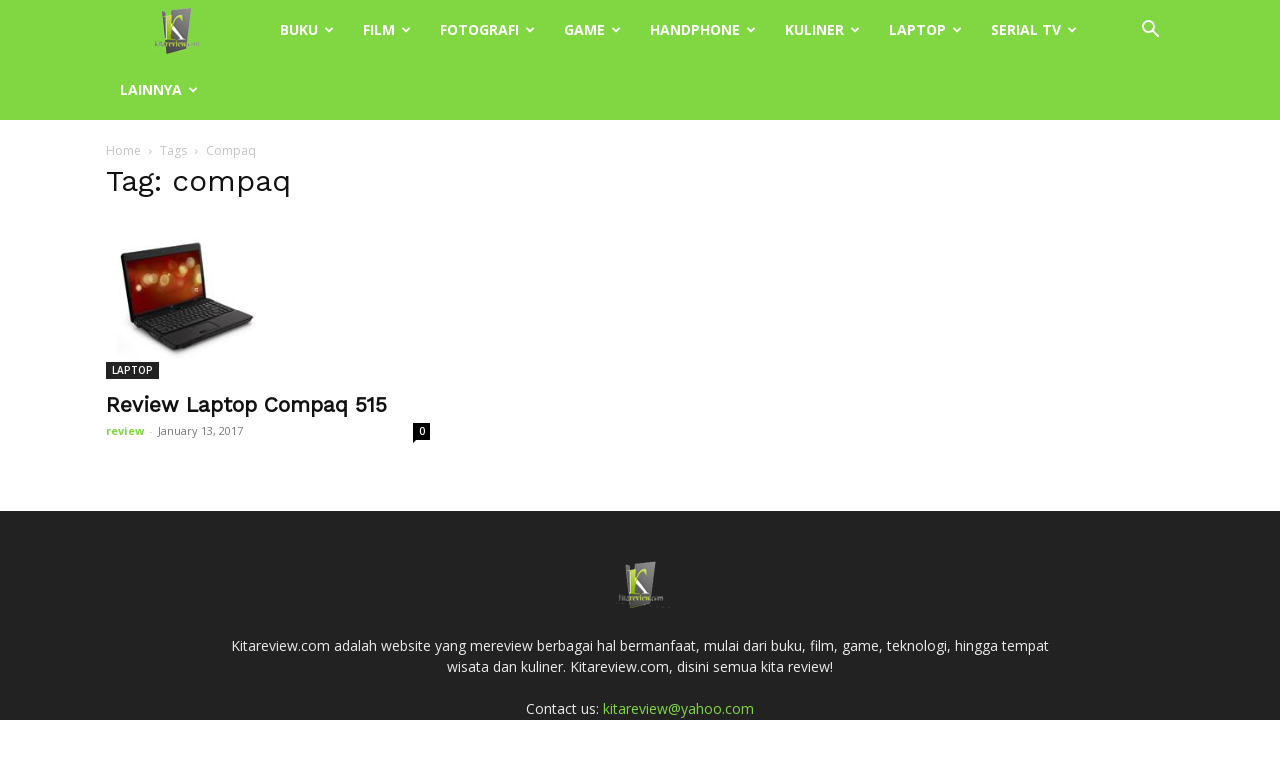

--- FILE ---
content_type: text/html; charset=UTF-8
request_url: https://www.kitareview.com/tag/compaq
body_size: 19820
content:
<!doctype html >
<!--[if IE 8]>    <html class="ie8" lang="en"> <![endif]-->
<!--[if IE 9]>    <html class="ie9" lang="en"> <![endif]-->
<!--[if gt IE 8]><!--> <html dir="ltr" lang="en-US" prefix="og: https://ogp.me/ns#"> <!--<![endif]-->
<head>
    <title>compaq | Kitareview.com</title>
    <meta charset="UTF-8" />
    <meta name="viewport" content="width=device-width, initial-scale=1.0">
    <link rel="pingback" href="https://www.kitareview.com/xmlrpc.php" />
    
		<!-- All in One SEO 4.9.2 - aioseo.com -->
	<meta name="robots" content="max-image-preview:large" />
	<link rel="canonical" href="https://www.kitareview.com/tag/compaq" />
	<meta name="generator" content="All in One SEO (AIOSEO) 4.9.2" />
		<script type="application/ld+json" class="aioseo-schema">
			{"@context":"https:\/\/schema.org","@graph":[{"@type":"BreadcrumbList","@id":"https:\/\/www.kitareview.com\/tag\/compaq#breadcrumblist","itemListElement":[{"@type":"ListItem","@id":"https:\/\/www.kitareview.com#listItem","position":1,"name":"Home","item":"https:\/\/www.kitareview.com","nextItem":{"@type":"ListItem","@id":"https:\/\/www.kitareview.com\/tag\/compaq#listItem","name":"compaq"}},{"@type":"ListItem","@id":"https:\/\/www.kitareview.com\/tag\/compaq#listItem","position":2,"name":"compaq","previousItem":{"@type":"ListItem","@id":"https:\/\/www.kitareview.com#listItem","name":"Home"}}]},{"@type":"CollectionPage","@id":"https:\/\/www.kitareview.com\/tag\/compaq#collectionpage","url":"https:\/\/www.kitareview.com\/tag\/compaq","name":"compaq | Kitareview.com","inLanguage":"en-US","isPartOf":{"@id":"https:\/\/www.kitareview.com\/#website"},"breadcrumb":{"@id":"https:\/\/www.kitareview.com\/tag\/compaq#breadcrumblist"}},{"@type":"Organization","@id":"https:\/\/www.kitareview.com\/#organization","name":"Kitareview.com","description":"Tempat Review Produk Online Terpercaya","url":"https:\/\/www.kitareview.com\/","logo":{"@type":"ImageObject","url":"https:\/\/www.kitareview.com\/wp-content\/uploads\/50418928_20101007060129_logo-news.jpg","@id":"https:\/\/www.kitareview.com\/tag\/compaq\/#organizationLogo","width":82,"height":82},"image":{"@id":"https:\/\/www.kitareview.com\/tag\/compaq\/#organizationLogo"}},{"@type":"WebSite","@id":"https:\/\/www.kitareview.com\/#website","url":"https:\/\/www.kitareview.com\/","name":"Kitareview.com","description":"Tempat Review Produk Online Terpercaya","inLanguage":"en-US","publisher":{"@id":"https:\/\/www.kitareview.com\/#organization"}}]}
		</script>
		<!-- All in One SEO -->

<link rel="icon" type="image/png" href="https://www.kitareview.com/wp-content/uploads/2015/06/kitareview.png"><link rel='dns-prefetch' href='//www.kitareview.com' />
<link rel='dns-prefetch' href='//www.googletagmanager.com' />
<link rel='dns-prefetch' href='//fonts.googleapis.com' />
<link rel="alternate" type="application/rss+xml" title="Kitareview.com &raquo; Feed" href="https://www.kitareview.com/feed" />
<link rel="alternate" type="application/rss+xml" title="Kitareview.com &raquo; Comments Feed" href="https://www.kitareview.com/comments/feed" />
<link rel="alternate" type="application/rss+xml" title="Kitareview.com &raquo; compaq Tag Feed" href="https://www.kitareview.com/tag/compaq/feed" />
		<style>
			.lazyload,
			.lazyloading {
				max-width: 100%;
			}
		</style>
		<style id='wp-img-auto-sizes-contain-inline-css' type='text/css'>
img:is([sizes=auto i],[sizes^="auto," i]){contain-intrinsic-size:3000px 1500px}
/*# sourceURL=wp-img-auto-sizes-contain-inline-css */
</style>
<style id='wp-emoji-styles-inline-css' type='text/css'>

	img.wp-smiley, img.emoji {
		display: inline !important;
		border: none !important;
		box-shadow: none !important;
		height: 1em !important;
		width: 1em !important;
		margin: 0 0.07em !important;
		vertical-align: -0.1em !important;
		background: none !important;
		padding: 0 !important;
	}
/*# sourceURL=wp-emoji-styles-inline-css */
</style>
<style id='classic-theme-styles-inline-css' type='text/css'>
/*! This file is auto-generated */
.wp-block-button__link{color:#fff;background-color:#32373c;border-radius:9999px;box-shadow:none;text-decoration:none;padding:calc(.667em + 2px) calc(1.333em + 2px);font-size:1.125em}.wp-block-file__button{background:#32373c;color:#fff;text-decoration:none}
/*# sourceURL=/wp-includes/css/classic-themes.min.css */
</style>
<link rel='stylesheet' id='td-plugin-newsletter-css' href='https://www.kitareview.com/wp-content/plugins/td-newsletter/style.css?ver=12.7.3' type='text/css' media='all' />
<link rel='stylesheet' id='td-plugin-multi-purpose-css' href='https://www.kitareview.com/wp-content/plugins/td-composer/td-multi-purpose/style.css?ver=7cd248d7ca13c255207c3f8b916c3f00' type='text/css' media='all' />
<link rel='stylesheet' id='google-fonts-style-css' href='https://fonts.googleapis.com/css?family=Work+Sans%3A400%7COpen+Sans%3A400%2C600%2C700%7CRoboto%3A400%2C600%2C700&#038;display=swap&#038;ver=12.7.3' type='text/css' media='all' />
<link rel='stylesheet' id='td-theme-css' href='https://www.kitareview.com/wp-content/themes/Newspaper/style.css?ver=12.7.3' type='text/css' media='all' />
<style id='td-theme-inline-css' type='text/css'>@media (max-width:767px){.td-header-desktop-wrap{display:none}}@media (min-width:767px){.td-header-mobile-wrap{display:none}}</style>
<link rel='stylesheet' id='td-legacy-framework-front-style-css' href='https://www.kitareview.com/wp-content/plugins/td-composer/legacy/Newspaper/assets/css/td_legacy_main.css?ver=7cd248d7ca13c255207c3f8b916c3f00' type='text/css' media='all' />
<link rel='stylesheet' id='td-standard-pack-framework-front-style-css' href='https://www.kitareview.com/wp-content/plugins/td-standard-pack/Newspaper/assets/css/td_standard_pack_main.css?ver=c12e6da63ed2f212e87e44e5e9b9a302' type='text/css' media='all' />
<link rel='stylesheet' id='td-theme-demo-style-css' href='https://www.kitareview.com/wp-content/plugins/td-composer/legacy/Newspaper/includes/demos/animals/demo_style.css?ver=12.7.3' type='text/css' media='all' />
<link rel='stylesheet' id='tdb_style_cloud_templates_front-css' href='https://www.kitareview.com/wp-content/plugins/td-cloud-library/assets/css/tdb_main.css?ver=6127d3b6131f900b2e62bb855b13dc3b' type='text/css' media='all' />
<script type="text/javascript" src="https://www.kitareview.com/wp-includes/js/jquery/jquery.min.js?ver=3.7.1" id="jquery-core-js"></script>
<script type="text/javascript" src="https://www.kitareview.com/wp-includes/js/jquery/jquery-migrate.min.js?ver=3.4.1" id="jquery-migrate-js"></script>

<!-- Google tag (gtag.js) snippet added by Site Kit -->
<!-- Google Analytics snippet added by Site Kit -->
<script type="text/javascript" src="https://www.googletagmanager.com/gtag/js?id=G-C2J42DZTT8" id="google_gtagjs-js" async></script>
<script type="text/javascript" id="google_gtagjs-js-after">
/* <![CDATA[ */
window.dataLayer = window.dataLayer || [];function gtag(){dataLayer.push(arguments);}
gtag("set","linker",{"domains":["www.kitareview.com"]});
gtag("js", new Date());
gtag("set", "developer_id.dZTNiMT", true);
gtag("config", "G-C2J42DZTT8");
//# sourceURL=google_gtagjs-js-after
/* ]]> */
</script>
<link rel="https://api.w.org/" href="https://www.kitareview.com/wp-json/" /><link rel="alternate" title="JSON" type="application/json" href="https://www.kitareview.com/wp-json/wp/v2/tags/194" /><link rel="EditURI" type="application/rsd+xml" title="RSD" href="https://www.kitareview.com/xmlrpc.php?rsd" />
<meta name="generator" content="WordPress 6.9" />
<meta name="generator" content="Site Kit by Google 1.168.0" />		<script>
			document.documentElement.className = document.documentElement.className.replace('no-js', 'js');
		</script>
				<style>
			.no-js img.lazyload {
				display: none;
			}

			figure.wp-block-image img.lazyloading {
				min-width: 150px;
			}

			.lazyload,
			.lazyloading {
				--smush-placeholder-width: 100px;
				--smush-placeholder-aspect-ratio: 1/1;
				width: var(--smush-image-width, var(--smush-placeholder-width)) !important;
				aspect-ratio: var(--smush-image-aspect-ratio, var(--smush-placeholder-aspect-ratio)) !important;
			}

						.lazyload, .lazyloading {
				opacity: 0;
			}

			.lazyloaded {
				opacity: 1;
				transition: opacity 400ms;
				transition-delay: 0ms;
			}

					</style>
		    <script>
        window.tdb_global_vars = {"wpRestUrl":"https:\/\/www.kitareview.com\/wp-json\/","permalinkStructure":"\/%category%\/%postname%"};
        window.tdb_p_autoload_vars = {"isAjax":false,"isAdminBarShowing":false};
    </script>
    
    <style id="tdb-global-colors">:root{--accent-color:#fff}</style>

    
	
<!-- JS generated by theme -->

<script type="text/javascript" id="td-generated-header-js">
    
    

	    var tdBlocksArray = []; //here we store all the items for the current page

	    // td_block class - each ajax block uses a object of this class for requests
	    function tdBlock() {
		    this.id = '';
		    this.block_type = 1; //block type id (1-234 etc)
		    this.atts = '';
		    this.td_column_number = '';
		    this.td_current_page = 1; //
		    this.post_count = 0; //from wp
		    this.found_posts = 0; //from wp
		    this.max_num_pages = 0; //from wp
		    this.td_filter_value = ''; //current live filter value
		    this.is_ajax_running = false;
		    this.td_user_action = ''; // load more or infinite loader (used by the animation)
		    this.header_color = '';
		    this.ajax_pagination_infinite_stop = ''; //show load more at page x
	    }

        // td_js_generator - mini detector
        ( function () {
            var htmlTag = document.getElementsByTagName("html")[0];

	        if ( navigator.userAgent.indexOf("MSIE 10.0") > -1 ) {
                htmlTag.className += ' ie10';
            }

            if ( !!navigator.userAgent.match(/Trident.*rv\:11\./) ) {
                htmlTag.className += ' ie11';
            }

	        if ( navigator.userAgent.indexOf("Edge") > -1 ) {
                htmlTag.className += ' ieEdge';
            }

            if ( /(iPad|iPhone|iPod)/g.test(navigator.userAgent) ) {
                htmlTag.className += ' td-md-is-ios';
            }

            var user_agent = navigator.userAgent.toLowerCase();
            if ( user_agent.indexOf("android") > -1 ) {
                htmlTag.className += ' td-md-is-android';
            }

            if ( -1 !== navigator.userAgent.indexOf('Mac OS X')  ) {
                htmlTag.className += ' td-md-is-os-x';
            }

            if ( /chrom(e|ium)/.test(navigator.userAgent.toLowerCase()) ) {
               htmlTag.className += ' td-md-is-chrome';
            }

            if ( -1 !== navigator.userAgent.indexOf('Firefox') ) {
                htmlTag.className += ' td-md-is-firefox';
            }

            if ( -1 !== navigator.userAgent.indexOf('Safari') && -1 === navigator.userAgent.indexOf('Chrome') ) {
                htmlTag.className += ' td-md-is-safari';
            }

            if( -1 !== navigator.userAgent.indexOf('IEMobile') ){
                htmlTag.className += ' td-md-is-iemobile';
            }

        })();

        var tdLocalCache = {};

        ( function () {
            "use strict";

            tdLocalCache = {
                data: {},
                remove: function (resource_id) {
                    delete tdLocalCache.data[resource_id];
                },
                exist: function (resource_id) {
                    return tdLocalCache.data.hasOwnProperty(resource_id) && tdLocalCache.data[resource_id] !== null;
                },
                get: function (resource_id) {
                    return tdLocalCache.data[resource_id];
                },
                set: function (resource_id, cachedData) {
                    tdLocalCache.remove(resource_id);
                    tdLocalCache.data[resource_id] = cachedData;
                }
            };
        })();

    
    
var td_viewport_interval_list=[{"limitBottom":767,"sidebarWidth":228},{"limitBottom":1018,"sidebarWidth":300},{"limitBottom":1140,"sidebarWidth":324}];
var td_animation_stack_effect="type0";
var tds_animation_stack=true;
var td_animation_stack_specific_selectors=".entry-thumb, img, .td-lazy-img";
var td_animation_stack_general_selectors=".td-animation-stack img, .td-animation-stack .entry-thumb, .post img, .td-animation-stack .td-lazy-img";
var tds_general_modal_image="yes";
var tdc_is_installed="yes";
var tdc_domain_active=false;
var td_ajax_url="https:\/\/www.kitareview.com\/wp-admin\/admin-ajax.php?td_theme_name=Newspaper&v=12.7.3";
var td_get_template_directory_uri="https:\/\/www.kitareview.com\/wp-content\/plugins\/td-composer\/legacy\/common";
var tds_snap_menu="snap";
var tds_logo_on_sticky="";
var tds_header_style="5";
var td_please_wait="Please wait...";
var td_email_user_pass_incorrect="User or password incorrect!";
var td_email_user_incorrect="Email or username incorrect!";
var td_email_incorrect="Email incorrect!";
var td_user_incorrect="Username incorrect!";
var td_email_user_empty="Email or username empty!";
var td_pass_empty="Pass empty!";
var td_pass_pattern_incorrect="Invalid Pass Pattern!";
var td_retype_pass_incorrect="Retyped Pass incorrect!";
var tds_more_articles_on_post_enable="";
var tds_more_articles_on_post_time_to_wait="";
var tds_more_articles_on_post_pages_distance_from_top=600;
var tds_captcha="";
var tds_theme_color_site_wide="#81d742";
var tds_smart_sidebar="enabled";
var tdThemeName="Newspaper";
var tdThemeNameWl="Newspaper";
var td_magnific_popup_translation_tPrev="Previous (Left arrow key)";
var td_magnific_popup_translation_tNext="Next (Right arrow key)";
var td_magnific_popup_translation_tCounter="%curr% of %total%";
var td_magnific_popup_translation_ajax_tError="The content from %url% could not be loaded.";
var td_magnific_popup_translation_image_tError="The image #%curr% could not be loaded.";
var tdBlockNonce="ca9aef190f";
var tdMobileMenu="enabled";
var tdMobileSearch="enabled";
var tdDateNamesI18n={"month_names":["January","February","March","April","May","June","July","August","September","October","November","December"],"month_names_short":["Jan","Feb","Mar","Apr","May","Jun","Jul","Aug","Sep","Oct","Nov","Dec"],"day_names":["Sunday","Monday","Tuesday","Wednesday","Thursday","Friday","Saturday"],"day_names_short":["Sun","Mon","Tue","Wed","Thu","Fri","Sat"]};
var tdb_modal_confirm="Save";
var tdb_modal_cancel="Cancel";
var tdb_modal_confirm_alt="Yes";
var tdb_modal_cancel_alt="No";
var td_deploy_mode="deploy";
var td_ad_background_click_link="";
var td_ad_background_click_target="";
</script>


<!-- Header style compiled by theme -->

<style>.sf-menu ul .menu-item a{font-family:"Work Sans"}#td-mobile-nav,#td-mobile-nav .wpb_button,.td-search-wrap-mob{font-family:"Work Sans"}.td-page-title,.td-category-title-holder .td-page-title{font-family:"Work Sans"}.td-page-content h1,.wpb_text_column h1{font-family:"Work Sans"}.td-page-content h2,.wpb_text_column h2{font-family:"Work Sans"}.td-page-content h3,.wpb_text_column h3{font-family:"Work Sans"}.td-page-content h4,.wpb_text_column h4{font-family:"Work Sans"}.td-page-content h5,.wpb_text_column h5{font-family:"Work Sans"}.td-page-content h6,.wpb_text_column h6{font-family:"Work Sans"}:root{--td_theme_color:#81d742;--td_slider_text:rgba(129,215,66,0.7);--td_header_color:#81d742;--td_mobile_menu_color:#81d742;--td_mobile_gradient_one_mob:rgba(0,33,13,0.89);--td_mobile_gradient_two_mob:rgba(113,211,86,0.89)}.td-header-style-12 .td-header-menu-wrap-full,.td-header-style-12 .td-affix,.td-grid-style-1.td-hover-1 .td-big-grid-post:hover .td-post-category,.td-grid-style-5.td-hover-1 .td-big-grid-post:hover .td-post-category,.td_category_template_3 .td-current-sub-category,.td_category_template_8 .td-category-header .td-category a.td-current-sub-category,.td_category_template_4 .td-category-siblings .td-category a:hover,.td_block_big_grid_9.td-grid-style-1 .td-post-category,.td_block_big_grid_9.td-grid-style-5 .td-post-category,.td-grid-style-6.td-hover-1 .td-module-thumb:after,.tdm-menu-active-style5 .td-header-menu-wrap .sf-menu>.current-menu-item>a,.tdm-menu-active-style5 .td-header-menu-wrap .sf-menu>.current-menu-ancestor>a,.tdm-menu-active-style5 .td-header-menu-wrap .sf-menu>.current-category-ancestor>a,.tdm-menu-active-style5 .td-header-menu-wrap .sf-menu>li>a:hover,.tdm-menu-active-style5 .td-header-menu-wrap .sf-menu>.sfHover>a{background-color:#81d742}.td_mega_menu_sub_cats .cur-sub-cat,.td-mega-span h3 a:hover,.td_mod_mega_menu:hover .entry-title a,.header-search-wrap .result-msg a:hover,.td-header-top-menu .td-drop-down-search .td_module_wrap:hover .entry-title a,.td-header-top-menu .td-icon-search:hover,.td-header-wrap .result-msg a:hover,.top-header-menu li a:hover,.top-header-menu .current-menu-item>a,.top-header-menu .current-menu-ancestor>a,.top-header-menu .current-category-ancestor>a,.td-social-icon-wrap>a:hover,.td-header-sp-top-widget .td-social-icon-wrap a:hover,.td_mod_related_posts:hover h3>a,.td-post-template-11 .td-related-title .td-related-left:hover,.td-post-template-11 .td-related-title .td-related-right:hover,.td-post-template-11 .td-related-title .td-cur-simple-item,.td-post-template-11 .td_block_related_posts .td-next-prev-wrap a:hover,.td-category-header .td-pulldown-category-filter-link:hover,.td-category-siblings .td-subcat-dropdown a:hover,.td-category-siblings .td-subcat-dropdown a.td-current-sub-category,.footer-text-wrap .footer-email-wrap a,.footer-social-wrap a:hover,.td_module_17 .td-read-more a:hover,.td_module_18 .td-read-more a:hover,.td_module_19 .td-post-author-name a:hover,.td-pulldown-syle-2 .td-subcat-dropdown:hover .td-subcat-more span,.td-pulldown-syle-2 .td-subcat-dropdown:hover .td-subcat-more i,.td-pulldown-syle-3 .td-subcat-dropdown:hover .td-subcat-more span,.td-pulldown-syle-3 .td-subcat-dropdown:hover .td-subcat-more i,.tdm-menu-active-style3 .tdm-header.td-header-wrap .sf-menu>.current-category-ancestor>a,.tdm-menu-active-style3 .tdm-header.td-header-wrap .sf-menu>.current-menu-ancestor>a,.tdm-menu-active-style3 .tdm-header.td-header-wrap .sf-menu>.current-menu-item>a,.tdm-menu-active-style3 .tdm-header.td-header-wrap .sf-menu>.sfHover>a,.tdm-menu-active-style3 .tdm-header.td-header-wrap .sf-menu>li>a:hover{color:#81d742}.td-mega-menu-page .wpb_content_element ul li a:hover,.td-theme-wrap .td-aj-search-results .td_module_wrap:hover .entry-title a,.td-theme-wrap .header-search-wrap .result-msg a:hover{color:#81d742!important}.td_category_template_8 .td-category-header .td-category a.td-current-sub-category,.td_category_template_4 .td-category-siblings .td-category a:hover,.tdm-menu-active-style4 .tdm-header .sf-menu>.current-menu-item>a,.tdm-menu-active-style4 .tdm-header .sf-menu>.current-menu-ancestor>a,.tdm-menu-active-style4 .tdm-header .sf-menu>.current-category-ancestor>a,.tdm-menu-active-style4 .tdm-header .sf-menu>li>a:hover,.tdm-menu-active-style4 .tdm-header .sf-menu>.sfHover>a{border-color:#81d742}.td-header-wrap .td-header-top-menu-full,.td-header-wrap .top-header-menu .sub-menu,.tdm-header-style-1.td-header-wrap .td-header-top-menu-full,.tdm-header-style-1.td-header-wrap .top-header-menu .sub-menu,.tdm-header-style-2.td-header-wrap .td-header-top-menu-full,.tdm-header-style-2.td-header-wrap .top-header-menu .sub-menu,.tdm-header-style-3.td-header-wrap .td-header-top-menu-full,.tdm-header-style-3.td-header-wrap .top-header-menu .sub-menu{background-color:#0a0a0a}.td-header-style-8 .td-header-top-menu-full{background-color:transparent}.td-header-style-8 .td-header-top-menu-full .td-header-top-menu{background-color:#0a0a0a;padding-left:15px;padding-right:15px}.td-header-wrap .td-header-top-menu-full .td-header-top-menu,.td-header-wrap .td-header-top-menu-full{border-bottom:none}.td-header-wrap .td-header-menu-wrap-full,.td-header-menu-wrap.td-affix,.td-header-style-3 .td-header-main-menu,.td-header-style-3 .td-affix .td-header-main-menu,.td-header-style-4 .td-header-main-menu,.td-header-style-4 .td-affix .td-header-main-menu,.td-header-style-8 .td-header-menu-wrap.td-affix,.td-header-style-8 .td-header-top-menu-full{background-color:#81d742}.td-boxed-layout .td-header-style-3 .td-header-menu-wrap,.td-boxed-layout .td-header-style-4 .td-header-menu-wrap,.td-header-style-3 .td_stretch_content .td-header-menu-wrap,.td-header-style-4 .td_stretch_content .td-header-menu-wrap{background-color:#81d742!important}@media (min-width:1019px){.td-header-style-1 .td-header-sp-recs,.td-header-style-1 .td-header-sp-logo{margin-bottom:28px}}@media (min-width:768px) and (max-width:1018px){.td-header-style-1 .td-header-sp-recs,.td-header-style-1 .td-header-sp-logo{margin-bottom:14px}}.td-header-style-7 .td-header-top-menu{border-bottom:none}.sf-menu ul .td-menu-item a{font-family:"Work Sans"}.td-module-meta-info .td-post-author-name a{color:#81d742}.td-post-content h1,.td-post-content h2,.td-post-content h3,.td-post-content h4,.td-post-content h5,.td-post-content h6{color:#81d742}.block-title>span,.block-title>a,.widgettitle,body .td-trending-now-title,.wpb_tabs li a,.vc_tta-container .vc_tta-color-grey.vc_tta-tabs-position-top.vc_tta-style-classic .vc_tta-tabs-container .vc_tta-tab>a,.td-theme-wrap .td-related-title a,.woocommerce div.product .woocommerce-tabs ul.tabs li a,.woocommerce .product .products h2:not(.woocommerce-loop-product__title),.td-theme-wrap .td-block-title{font-weight:bold;text-transform:uppercase}.td_mod_mega_menu .item-details a{font-family:"Work Sans";font-size:15px;font-weight:bold}.td_mega_menu_sub_cats .block-mega-child-cats a{font-family:"Work Sans";font-size:14px}.td-theme-slider.iosSlider-col-1 .td-module-title{font-weight:bold}.td-theme-slider.iosSlider-col-2 .td-module-title{font-weight:bold}.td-theme-slider.iosSlider-col-3 .td-module-title{font-weight:bold}.td_module_wrap .td-module-title{font-family:"Work Sans"}.td_module_1 .td-module-title{font-weight:bold}.td_module_2 .td-module-title{font-size:21px;line-height:25px;font-weight:bold}.td_module_3 .td-module-title{font-weight:bold}.td_module_4 .td-module-title{font-weight:bold}.td_module_5 .td-module-title{font-weight:bold}.td_module_6 .td-module-title{font-size:14px;line-height:18px;font-weight:bold}.td_module_7 .td-module-title{font-weight:bold}.td_module_8 .td-module-title{font-weight:bold}.td_module_9 .td-module-title{font-weight:bold}.td_module_10 .td-module-title{font-weight:bold}.td_module_11 .td-module-title{font-weight:bold}.td_module_12 .td-module-title{font-weight:bold}.td_module_13 .td-module-title{font-weight:bold}.td_module_14 .td-module-title{font-weight:bold}.td_module_15 .entry-title{font-weight:bold}.td_module_16 .td-module-title{font-weight:bold}.td_block_trending_now .entry-title,.td-theme-slider .td-module-title,.td-big-grid-post .entry-title{font-family:"Work Sans"}.td_module_mx1 .td-module-title{font-weight:bold}.td_module_mx2 .td-module-title{font-weight:bold}.td_module_mx3 .td-module-title{font-weight:bold}.td_module_mx4 .td-module-title{font-weight:bold}.td_module_mx7 .td-module-title{font-weight:bold}.td_module_mx8 .td-module-title{font-weight:bold}.td-big-grid-post.td-big-thumb .td-big-grid-meta,.td-big-thumb .td-big-grid-meta .entry-title{font-size:32px;font-weight:bold}.td-big-grid-post.td-medium-thumb .td-big-grid-meta,.td-medium-thumb .td-big-grid-meta .entry-title{font-size:22px;line-height:27px;font-weight:bold}.td-big-grid-post.td-small-thumb .td-big-grid-meta,.td-small-thumb .td-big-grid-meta .entry-title{font-weight:bold}.td-big-grid-post.td-tiny-thumb .td-big-grid-meta,.td-tiny-thumb .td-big-grid-meta .entry-title{font-weight:normal}.td-post-template-default .td-post-header .entry-title{font-weight:bold}.td-post-template-1 .td-post-header .entry-title{font-weight:bold}.td-post-template-2 .td-post-header .entry-title{font-weight:bold}.td-post-template-3 .td-post-header .entry-title{font-weight:bold}.td-post-template-4 .td-post-header .entry-title{font-weight:bold}.td-post-template-5 .td-post-header .entry-title{font-weight:bold}.td-post-template-6 .td-post-header .entry-title{font-weight:bold}.td-post-template-7 .td-post-header .entry-title{font-weight:bold}.td-post-template-8 .td-post-header .entry-title{font-weight:bold}.td-post-template-9 .td-post-header .entry-title{font-weight:bold}.td-post-template-10 .td-post-header .entry-title{font-weight:bold}.td-post-template-11 .td-post-header .entry-title{font-weight:bold}.td-post-template-12 .td-post-header .entry-title{font-weight:bold}.td-post-template-13 .td-post-header .entry-title{font-weight:bold}.td-post-content p,.td-post-content{font-family:"Helvetica Neue",Helvetica,Arial,sans-serif;font-size:17px}.widget_archive a,.widget_calendar,.widget_categories a,.widget_nav_menu a,.widget_meta a,.widget_pages a,.widget_recent_comments a,.widget_recent_entries a,.widget_text .textwidget,.widget_tag_cloud a,.widget_search input,.woocommerce .product-categories a,.widget_display_forums a,.widget_display_replies a,.widget_display_topics a,.widget_display_views a,.widget_display_stats{font-family:"Work Sans";font-size:16px;font-weight:bold}.sf-menu ul .menu-item a{font-family:"Work Sans"}#td-mobile-nav,#td-mobile-nav .wpb_button,.td-search-wrap-mob{font-family:"Work Sans"}.td-page-title,.td-category-title-holder .td-page-title{font-family:"Work Sans"}.td-page-content h1,.wpb_text_column h1{font-family:"Work Sans"}.td-page-content h2,.wpb_text_column h2{font-family:"Work Sans"}.td-page-content h3,.wpb_text_column h3{font-family:"Work Sans"}.td-page-content h4,.wpb_text_column h4{font-family:"Work Sans"}.td-page-content h5,.wpb_text_column h5{font-family:"Work Sans"}.td-page-content h6,.wpb_text_column h6{font-family:"Work Sans"}:root{--td_theme_color:#81d742;--td_slider_text:rgba(129,215,66,0.7);--td_header_color:#81d742;--td_mobile_menu_color:#81d742;--td_mobile_gradient_one_mob:rgba(0,33,13,0.89);--td_mobile_gradient_two_mob:rgba(113,211,86,0.89)}.td-header-style-12 .td-header-menu-wrap-full,.td-header-style-12 .td-affix,.td-grid-style-1.td-hover-1 .td-big-grid-post:hover .td-post-category,.td-grid-style-5.td-hover-1 .td-big-grid-post:hover .td-post-category,.td_category_template_3 .td-current-sub-category,.td_category_template_8 .td-category-header .td-category a.td-current-sub-category,.td_category_template_4 .td-category-siblings .td-category a:hover,.td_block_big_grid_9.td-grid-style-1 .td-post-category,.td_block_big_grid_9.td-grid-style-5 .td-post-category,.td-grid-style-6.td-hover-1 .td-module-thumb:after,.tdm-menu-active-style5 .td-header-menu-wrap .sf-menu>.current-menu-item>a,.tdm-menu-active-style5 .td-header-menu-wrap .sf-menu>.current-menu-ancestor>a,.tdm-menu-active-style5 .td-header-menu-wrap .sf-menu>.current-category-ancestor>a,.tdm-menu-active-style5 .td-header-menu-wrap .sf-menu>li>a:hover,.tdm-menu-active-style5 .td-header-menu-wrap .sf-menu>.sfHover>a{background-color:#81d742}.td_mega_menu_sub_cats .cur-sub-cat,.td-mega-span h3 a:hover,.td_mod_mega_menu:hover .entry-title a,.header-search-wrap .result-msg a:hover,.td-header-top-menu .td-drop-down-search .td_module_wrap:hover .entry-title a,.td-header-top-menu .td-icon-search:hover,.td-header-wrap .result-msg a:hover,.top-header-menu li a:hover,.top-header-menu .current-menu-item>a,.top-header-menu .current-menu-ancestor>a,.top-header-menu .current-category-ancestor>a,.td-social-icon-wrap>a:hover,.td-header-sp-top-widget .td-social-icon-wrap a:hover,.td_mod_related_posts:hover h3>a,.td-post-template-11 .td-related-title .td-related-left:hover,.td-post-template-11 .td-related-title .td-related-right:hover,.td-post-template-11 .td-related-title .td-cur-simple-item,.td-post-template-11 .td_block_related_posts .td-next-prev-wrap a:hover,.td-category-header .td-pulldown-category-filter-link:hover,.td-category-siblings .td-subcat-dropdown a:hover,.td-category-siblings .td-subcat-dropdown a.td-current-sub-category,.footer-text-wrap .footer-email-wrap a,.footer-social-wrap a:hover,.td_module_17 .td-read-more a:hover,.td_module_18 .td-read-more a:hover,.td_module_19 .td-post-author-name a:hover,.td-pulldown-syle-2 .td-subcat-dropdown:hover .td-subcat-more span,.td-pulldown-syle-2 .td-subcat-dropdown:hover .td-subcat-more i,.td-pulldown-syle-3 .td-subcat-dropdown:hover .td-subcat-more span,.td-pulldown-syle-3 .td-subcat-dropdown:hover .td-subcat-more i,.tdm-menu-active-style3 .tdm-header.td-header-wrap .sf-menu>.current-category-ancestor>a,.tdm-menu-active-style3 .tdm-header.td-header-wrap .sf-menu>.current-menu-ancestor>a,.tdm-menu-active-style3 .tdm-header.td-header-wrap .sf-menu>.current-menu-item>a,.tdm-menu-active-style3 .tdm-header.td-header-wrap .sf-menu>.sfHover>a,.tdm-menu-active-style3 .tdm-header.td-header-wrap .sf-menu>li>a:hover{color:#81d742}.td-mega-menu-page .wpb_content_element ul li a:hover,.td-theme-wrap .td-aj-search-results .td_module_wrap:hover .entry-title a,.td-theme-wrap .header-search-wrap .result-msg a:hover{color:#81d742!important}.td_category_template_8 .td-category-header .td-category a.td-current-sub-category,.td_category_template_4 .td-category-siblings .td-category a:hover,.tdm-menu-active-style4 .tdm-header .sf-menu>.current-menu-item>a,.tdm-menu-active-style4 .tdm-header .sf-menu>.current-menu-ancestor>a,.tdm-menu-active-style4 .tdm-header .sf-menu>.current-category-ancestor>a,.tdm-menu-active-style4 .tdm-header .sf-menu>li>a:hover,.tdm-menu-active-style4 .tdm-header .sf-menu>.sfHover>a{border-color:#81d742}.td-header-wrap .td-header-top-menu-full,.td-header-wrap .top-header-menu .sub-menu,.tdm-header-style-1.td-header-wrap .td-header-top-menu-full,.tdm-header-style-1.td-header-wrap .top-header-menu .sub-menu,.tdm-header-style-2.td-header-wrap .td-header-top-menu-full,.tdm-header-style-2.td-header-wrap .top-header-menu .sub-menu,.tdm-header-style-3.td-header-wrap .td-header-top-menu-full,.tdm-header-style-3.td-header-wrap .top-header-menu .sub-menu{background-color:#0a0a0a}.td-header-style-8 .td-header-top-menu-full{background-color:transparent}.td-header-style-8 .td-header-top-menu-full .td-header-top-menu{background-color:#0a0a0a;padding-left:15px;padding-right:15px}.td-header-wrap .td-header-top-menu-full .td-header-top-menu,.td-header-wrap .td-header-top-menu-full{border-bottom:none}.td-header-wrap .td-header-menu-wrap-full,.td-header-menu-wrap.td-affix,.td-header-style-3 .td-header-main-menu,.td-header-style-3 .td-affix .td-header-main-menu,.td-header-style-4 .td-header-main-menu,.td-header-style-4 .td-affix .td-header-main-menu,.td-header-style-8 .td-header-menu-wrap.td-affix,.td-header-style-8 .td-header-top-menu-full{background-color:#81d742}.td-boxed-layout .td-header-style-3 .td-header-menu-wrap,.td-boxed-layout .td-header-style-4 .td-header-menu-wrap,.td-header-style-3 .td_stretch_content .td-header-menu-wrap,.td-header-style-4 .td_stretch_content .td-header-menu-wrap{background-color:#81d742!important}@media (min-width:1019px){.td-header-style-1 .td-header-sp-recs,.td-header-style-1 .td-header-sp-logo{margin-bottom:28px}}@media (min-width:768px) and (max-width:1018px){.td-header-style-1 .td-header-sp-recs,.td-header-style-1 .td-header-sp-logo{margin-bottom:14px}}.td-header-style-7 .td-header-top-menu{border-bottom:none}.sf-menu ul .td-menu-item a{font-family:"Work Sans"}.td-module-meta-info .td-post-author-name a{color:#81d742}.td-post-content h1,.td-post-content h2,.td-post-content h3,.td-post-content h4,.td-post-content h5,.td-post-content h6{color:#81d742}.block-title>span,.block-title>a,.widgettitle,body .td-trending-now-title,.wpb_tabs li a,.vc_tta-container .vc_tta-color-grey.vc_tta-tabs-position-top.vc_tta-style-classic .vc_tta-tabs-container .vc_tta-tab>a,.td-theme-wrap .td-related-title a,.woocommerce div.product .woocommerce-tabs ul.tabs li a,.woocommerce .product .products h2:not(.woocommerce-loop-product__title),.td-theme-wrap .td-block-title{font-weight:bold;text-transform:uppercase}.td_mod_mega_menu .item-details a{font-family:"Work Sans";font-size:15px;font-weight:bold}.td_mega_menu_sub_cats .block-mega-child-cats a{font-family:"Work Sans";font-size:14px}.td-theme-slider.iosSlider-col-1 .td-module-title{font-weight:bold}.td-theme-slider.iosSlider-col-2 .td-module-title{font-weight:bold}.td-theme-slider.iosSlider-col-3 .td-module-title{font-weight:bold}.td_module_wrap .td-module-title{font-family:"Work Sans"}.td_module_1 .td-module-title{font-weight:bold}.td_module_2 .td-module-title{font-size:21px;line-height:25px;font-weight:bold}.td_module_3 .td-module-title{font-weight:bold}.td_module_4 .td-module-title{font-weight:bold}.td_module_5 .td-module-title{font-weight:bold}.td_module_6 .td-module-title{font-size:14px;line-height:18px;font-weight:bold}.td_module_7 .td-module-title{font-weight:bold}.td_module_8 .td-module-title{font-weight:bold}.td_module_9 .td-module-title{font-weight:bold}.td_module_10 .td-module-title{font-weight:bold}.td_module_11 .td-module-title{font-weight:bold}.td_module_12 .td-module-title{font-weight:bold}.td_module_13 .td-module-title{font-weight:bold}.td_module_14 .td-module-title{font-weight:bold}.td_module_15 .entry-title{font-weight:bold}.td_module_16 .td-module-title{font-weight:bold}.td_block_trending_now .entry-title,.td-theme-slider .td-module-title,.td-big-grid-post .entry-title{font-family:"Work Sans"}.td_module_mx1 .td-module-title{font-weight:bold}.td_module_mx2 .td-module-title{font-weight:bold}.td_module_mx3 .td-module-title{font-weight:bold}.td_module_mx4 .td-module-title{font-weight:bold}.td_module_mx7 .td-module-title{font-weight:bold}.td_module_mx8 .td-module-title{font-weight:bold}.td-big-grid-post.td-big-thumb .td-big-grid-meta,.td-big-thumb .td-big-grid-meta .entry-title{font-size:32px;font-weight:bold}.td-big-grid-post.td-medium-thumb .td-big-grid-meta,.td-medium-thumb .td-big-grid-meta .entry-title{font-size:22px;line-height:27px;font-weight:bold}.td-big-grid-post.td-small-thumb .td-big-grid-meta,.td-small-thumb .td-big-grid-meta .entry-title{font-weight:bold}.td-big-grid-post.td-tiny-thumb .td-big-grid-meta,.td-tiny-thumb .td-big-grid-meta .entry-title{font-weight:normal}.td-post-template-default .td-post-header .entry-title{font-weight:bold}.td-post-template-1 .td-post-header .entry-title{font-weight:bold}.td-post-template-2 .td-post-header .entry-title{font-weight:bold}.td-post-template-3 .td-post-header .entry-title{font-weight:bold}.td-post-template-4 .td-post-header .entry-title{font-weight:bold}.td-post-template-5 .td-post-header .entry-title{font-weight:bold}.td-post-template-6 .td-post-header .entry-title{font-weight:bold}.td-post-template-7 .td-post-header .entry-title{font-weight:bold}.td-post-template-8 .td-post-header .entry-title{font-weight:bold}.td-post-template-9 .td-post-header .entry-title{font-weight:bold}.td-post-template-10 .td-post-header .entry-title{font-weight:bold}.td-post-template-11 .td-post-header .entry-title{font-weight:bold}.td-post-template-12 .td-post-header .entry-title{font-weight:bold}.td-post-template-13 .td-post-header .entry-title{font-weight:bold}.td-post-content p,.td-post-content{font-family:"Helvetica Neue",Helvetica,Arial,sans-serif;font-size:17px}.widget_archive a,.widget_calendar,.widget_categories a,.widget_nav_menu a,.widget_meta a,.widget_pages a,.widget_recent_comments a,.widget_recent_entries a,.widget_text .textwidget,.widget_tag_cloud a,.widget_search input,.woocommerce .product-categories a,.widget_display_forums a,.widget_display_replies a,.widget_display_topics a,.widget_display_views a,.widget_display_stats{font-family:"Work Sans";font-size:16px;font-weight:bold}</style>

   <!-- Histats.com  START  (aync)-->
<script type="text/javascript">var _Hasync= _Hasync|| [];
_Hasync.push(['Histats.start', '1,3498607,4,0,0,0,00010000']);
_Hasync.push(['Histats.fasi', '1']);
_Hasync.push(['Histats.track_hits', '']);
(function() {
var hs = document.createElement('script'); hs.type = 'text/javascript'; hs.async = true;
hs.src = ('//s10.histats.com/js15_as.js');
(document.getElementsByTagName('head')[0] || document.getElementsByTagName('body')[0]).appendChild(hs);
})();</script>
<noscript><a href="/" target="_blank"><img  src="//sstatic1.histats.com/0.gif?3498607&101" alt="hit counter script" border="0"></a></noscript>
<!-- Histats.com  END  -->


<script type="application/ld+json">
    {
        "@context": "https://schema.org",
        "@type": "BreadcrumbList",
        "itemListElement": [
            {
                "@type": "ListItem",
                "position": 1,
                "item": {
                    "@type": "WebSite",
                    "@id": "https://www.kitareview.com/",
                    "name": "Home"
                }
            },
            {
                "@type": "ListItem",
                "position": 2,
                    "item": {
                    "@type": "WebPage",
                    "@id": "https://www.kitareview.com/tag/compaq",
                    "name": "Compaq"
                }
            }    
        ]
    }
</script>

<!-- Button style compiled by theme -->

<style>.tdm-btn-style1{background-color:#81d742}.tdm-btn-style2:before{border-color:#81d742}.tdm-btn-style2{color:#81d742}.tdm-btn-style3{-webkit-box-shadow:0 2px 16px #81d742;-moz-box-shadow:0 2px 16px #81d742;box-shadow:0 2px 16px #81d742}.tdm-btn-style3:hover{-webkit-box-shadow:0 4px 26px #81d742;-moz-box-shadow:0 4px 26px #81d742;box-shadow:0 4px 26px #81d742}</style>

	<style id="tdw-css-placeholder"></style><style id='global-styles-inline-css' type='text/css'>
:root{--wp--preset--aspect-ratio--square: 1;--wp--preset--aspect-ratio--4-3: 4/3;--wp--preset--aspect-ratio--3-4: 3/4;--wp--preset--aspect-ratio--3-2: 3/2;--wp--preset--aspect-ratio--2-3: 2/3;--wp--preset--aspect-ratio--16-9: 16/9;--wp--preset--aspect-ratio--9-16: 9/16;--wp--preset--color--black: #000000;--wp--preset--color--cyan-bluish-gray: #abb8c3;--wp--preset--color--white: #ffffff;--wp--preset--color--pale-pink: #f78da7;--wp--preset--color--vivid-red: #cf2e2e;--wp--preset--color--luminous-vivid-orange: #ff6900;--wp--preset--color--luminous-vivid-amber: #fcb900;--wp--preset--color--light-green-cyan: #7bdcb5;--wp--preset--color--vivid-green-cyan: #00d084;--wp--preset--color--pale-cyan-blue: #8ed1fc;--wp--preset--color--vivid-cyan-blue: #0693e3;--wp--preset--color--vivid-purple: #9b51e0;--wp--preset--gradient--vivid-cyan-blue-to-vivid-purple: linear-gradient(135deg,rgb(6,147,227) 0%,rgb(155,81,224) 100%);--wp--preset--gradient--light-green-cyan-to-vivid-green-cyan: linear-gradient(135deg,rgb(122,220,180) 0%,rgb(0,208,130) 100%);--wp--preset--gradient--luminous-vivid-amber-to-luminous-vivid-orange: linear-gradient(135deg,rgb(252,185,0) 0%,rgb(255,105,0) 100%);--wp--preset--gradient--luminous-vivid-orange-to-vivid-red: linear-gradient(135deg,rgb(255,105,0) 0%,rgb(207,46,46) 100%);--wp--preset--gradient--very-light-gray-to-cyan-bluish-gray: linear-gradient(135deg,rgb(238,238,238) 0%,rgb(169,184,195) 100%);--wp--preset--gradient--cool-to-warm-spectrum: linear-gradient(135deg,rgb(74,234,220) 0%,rgb(151,120,209) 20%,rgb(207,42,186) 40%,rgb(238,44,130) 60%,rgb(251,105,98) 80%,rgb(254,248,76) 100%);--wp--preset--gradient--blush-light-purple: linear-gradient(135deg,rgb(255,206,236) 0%,rgb(152,150,240) 100%);--wp--preset--gradient--blush-bordeaux: linear-gradient(135deg,rgb(254,205,165) 0%,rgb(254,45,45) 50%,rgb(107,0,62) 100%);--wp--preset--gradient--luminous-dusk: linear-gradient(135deg,rgb(255,203,112) 0%,rgb(199,81,192) 50%,rgb(65,88,208) 100%);--wp--preset--gradient--pale-ocean: linear-gradient(135deg,rgb(255,245,203) 0%,rgb(182,227,212) 50%,rgb(51,167,181) 100%);--wp--preset--gradient--electric-grass: linear-gradient(135deg,rgb(202,248,128) 0%,rgb(113,206,126) 100%);--wp--preset--gradient--midnight: linear-gradient(135deg,rgb(2,3,129) 0%,rgb(40,116,252) 100%);--wp--preset--font-size--small: 11px;--wp--preset--font-size--medium: 20px;--wp--preset--font-size--large: 32px;--wp--preset--font-size--x-large: 42px;--wp--preset--font-size--regular: 15px;--wp--preset--font-size--larger: 50px;--wp--preset--spacing--20: 0.44rem;--wp--preset--spacing--30: 0.67rem;--wp--preset--spacing--40: 1rem;--wp--preset--spacing--50: 1.5rem;--wp--preset--spacing--60: 2.25rem;--wp--preset--spacing--70: 3.38rem;--wp--preset--spacing--80: 5.06rem;--wp--preset--shadow--natural: 6px 6px 9px rgba(0, 0, 0, 0.2);--wp--preset--shadow--deep: 12px 12px 50px rgba(0, 0, 0, 0.4);--wp--preset--shadow--sharp: 6px 6px 0px rgba(0, 0, 0, 0.2);--wp--preset--shadow--outlined: 6px 6px 0px -3px rgb(255, 255, 255), 6px 6px rgb(0, 0, 0);--wp--preset--shadow--crisp: 6px 6px 0px rgb(0, 0, 0);}:where(.is-layout-flex){gap: 0.5em;}:where(.is-layout-grid){gap: 0.5em;}body .is-layout-flex{display: flex;}.is-layout-flex{flex-wrap: wrap;align-items: center;}.is-layout-flex > :is(*, div){margin: 0;}body .is-layout-grid{display: grid;}.is-layout-grid > :is(*, div){margin: 0;}:where(.wp-block-columns.is-layout-flex){gap: 2em;}:where(.wp-block-columns.is-layout-grid){gap: 2em;}:where(.wp-block-post-template.is-layout-flex){gap: 1.25em;}:where(.wp-block-post-template.is-layout-grid){gap: 1.25em;}.has-black-color{color: var(--wp--preset--color--black) !important;}.has-cyan-bluish-gray-color{color: var(--wp--preset--color--cyan-bluish-gray) !important;}.has-white-color{color: var(--wp--preset--color--white) !important;}.has-pale-pink-color{color: var(--wp--preset--color--pale-pink) !important;}.has-vivid-red-color{color: var(--wp--preset--color--vivid-red) !important;}.has-luminous-vivid-orange-color{color: var(--wp--preset--color--luminous-vivid-orange) !important;}.has-luminous-vivid-amber-color{color: var(--wp--preset--color--luminous-vivid-amber) !important;}.has-light-green-cyan-color{color: var(--wp--preset--color--light-green-cyan) !important;}.has-vivid-green-cyan-color{color: var(--wp--preset--color--vivid-green-cyan) !important;}.has-pale-cyan-blue-color{color: var(--wp--preset--color--pale-cyan-blue) !important;}.has-vivid-cyan-blue-color{color: var(--wp--preset--color--vivid-cyan-blue) !important;}.has-vivid-purple-color{color: var(--wp--preset--color--vivid-purple) !important;}.has-black-background-color{background-color: var(--wp--preset--color--black) !important;}.has-cyan-bluish-gray-background-color{background-color: var(--wp--preset--color--cyan-bluish-gray) !important;}.has-white-background-color{background-color: var(--wp--preset--color--white) !important;}.has-pale-pink-background-color{background-color: var(--wp--preset--color--pale-pink) !important;}.has-vivid-red-background-color{background-color: var(--wp--preset--color--vivid-red) !important;}.has-luminous-vivid-orange-background-color{background-color: var(--wp--preset--color--luminous-vivid-orange) !important;}.has-luminous-vivid-amber-background-color{background-color: var(--wp--preset--color--luminous-vivid-amber) !important;}.has-light-green-cyan-background-color{background-color: var(--wp--preset--color--light-green-cyan) !important;}.has-vivid-green-cyan-background-color{background-color: var(--wp--preset--color--vivid-green-cyan) !important;}.has-pale-cyan-blue-background-color{background-color: var(--wp--preset--color--pale-cyan-blue) !important;}.has-vivid-cyan-blue-background-color{background-color: var(--wp--preset--color--vivid-cyan-blue) !important;}.has-vivid-purple-background-color{background-color: var(--wp--preset--color--vivid-purple) !important;}.has-black-border-color{border-color: var(--wp--preset--color--black) !important;}.has-cyan-bluish-gray-border-color{border-color: var(--wp--preset--color--cyan-bluish-gray) !important;}.has-white-border-color{border-color: var(--wp--preset--color--white) !important;}.has-pale-pink-border-color{border-color: var(--wp--preset--color--pale-pink) !important;}.has-vivid-red-border-color{border-color: var(--wp--preset--color--vivid-red) !important;}.has-luminous-vivid-orange-border-color{border-color: var(--wp--preset--color--luminous-vivid-orange) !important;}.has-luminous-vivid-amber-border-color{border-color: var(--wp--preset--color--luminous-vivid-amber) !important;}.has-light-green-cyan-border-color{border-color: var(--wp--preset--color--light-green-cyan) !important;}.has-vivid-green-cyan-border-color{border-color: var(--wp--preset--color--vivid-green-cyan) !important;}.has-pale-cyan-blue-border-color{border-color: var(--wp--preset--color--pale-cyan-blue) !important;}.has-vivid-cyan-blue-border-color{border-color: var(--wp--preset--color--vivid-cyan-blue) !important;}.has-vivid-purple-border-color{border-color: var(--wp--preset--color--vivid-purple) !important;}.has-vivid-cyan-blue-to-vivid-purple-gradient-background{background: var(--wp--preset--gradient--vivid-cyan-blue-to-vivid-purple) !important;}.has-light-green-cyan-to-vivid-green-cyan-gradient-background{background: var(--wp--preset--gradient--light-green-cyan-to-vivid-green-cyan) !important;}.has-luminous-vivid-amber-to-luminous-vivid-orange-gradient-background{background: var(--wp--preset--gradient--luminous-vivid-amber-to-luminous-vivid-orange) !important;}.has-luminous-vivid-orange-to-vivid-red-gradient-background{background: var(--wp--preset--gradient--luminous-vivid-orange-to-vivid-red) !important;}.has-very-light-gray-to-cyan-bluish-gray-gradient-background{background: var(--wp--preset--gradient--very-light-gray-to-cyan-bluish-gray) !important;}.has-cool-to-warm-spectrum-gradient-background{background: var(--wp--preset--gradient--cool-to-warm-spectrum) !important;}.has-blush-light-purple-gradient-background{background: var(--wp--preset--gradient--blush-light-purple) !important;}.has-blush-bordeaux-gradient-background{background: var(--wp--preset--gradient--blush-bordeaux) !important;}.has-luminous-dusk-gradient-background{background: var(--wp--preset--gradient--luminous-dusk) !important;}.has-pale-ocean-gradient-background{background: var(--wp--preset--gradient--pale-ocean) !important;}.has-electric-grass-gradient-background{background: var(--wp--preset--gradient--electric-grass) !important;}.has-midnight-gradient-background{background: var(--wp--preset--gradient--midnight) !important;}.has-small-font-size{font-size: var(--wp--preset--font-size--small) !important;}.has-medium-font-size{font-size: var(--wp--preset--font-size--medium) !important;}.has-large-font-size{font-size: var(--wp--preset--font-size--large) !important;}.has-x-large-font-size{font-size: var(--wp--preset--font-size--x-large) !important;}
/*# sourceURL=global-styles-inline-css */
</style>
</head>

<body class="archive tag tag-compaq tag-194 wp-theme-Newspaper td-standard-pack global-block-template-1 td-animals td-animation-stack-type0 td-full-layout" itemscope="itemscope" itemtype="https://schema.org/WebPage">

<div class="td-scroll-up" data-style="style1"><i class="td-icon-menu-up"></i></div>
    <div class="td-menu-background" style="visibility:hidden"></div>
<div id="td-mobile-nav" style="visibility:hidden">
    <div class="td-mobile-container">
        <!-- mobile menu top section -->
        <div class="td-menu-socials-wrap">
            <!-- socials -->
            <div class="td-menu-socials">
                
        <span class="td-social-icon-wrap">
            <a target="_blank" href="https://www.facebook.com/kitareviewcom/" title="Facebook">
                <i class="td-icon-font td-icon-facebook"></i>
                <span style="display: none">Facebook</span>
            </a>
        </span>
        <span class="td-social-icon-wrap">
            <a target="_blank" href="https://instagram.com/kitareview" title="Instagram">
                <i class="td-icon-font td-icon-instagram"></i>
                <span style="display: none">Instagram</span>
            </a>
        </span>
        <span class="td-social-icon-wrap">
            <a target="_blank" href="https://www.twitter.com/kitareview" title="Twitter">
                <i class="td-icon-font td-icon-twitter"></i>
                <span style="display: none">Twitter</span>
            </a>
        </span>
        <span class="td-social-icon-wrap">
            <a target="_blank" href="https://www.youtube.com/user/MrSnichi" title="Youtube">
                <i class="td-icon-font td-icon-youtube"></i>
                <span style="display: none">Youtube</span>
            </a>
        </span>            </div>
            <!-- close button -->
            <div class="td-mobile-close">
                <span><i class="td-icon-close-mobile"></i></span>
            </div>
        </div>

        <!-- login section -->
        
        <!-- menu section -->
        <div class="td-mobile-content">
            <div class="menu-kitareview-menu-container"><ul id="menu-kitareview-menu" class="td-mobile-main-menu"><li id="menu-item-4785" class="menu-item menu-item-type-taxonomy menu-item-object-category menu-item-first menu-item-has-children menu-item-4785"><a href="https://www.kitareview.com/category/buku">BUKU<i class="td-icon-menu-right td-element-after"></i></a>
<ul class="sub-menu">
	<li id="menu-item-0" class="menu-item-0"><a href="https://www.kitareview.com/category/buku/anak">Anak</a></li>
	<li class="menu-item-0"><a href="https://www.kitareview.com/category/buku/komik">Komik</a></li>
	<li class="menu-item-0"><a href="https://www.kitareview.com/category/buku/komputer">Komputer</a></li>
	<li class="menu-item-0"><a href="https://www.kitareview.com/category/buku/novel">Novel</a></li>
	<li class="menu-item-0"><a href="https://www.kitareview.com/category/buku/teknik">Teknik</a></li>
	<li class="menu-item-0"><a href="https://www.kitareview.com/category/buku/umum">Umum</a></li>
</ul>
</li>
<li id="menu-item-4786" class="menu-item menu-item-type-taxonomy menu-item-object-category menu-item-has-children menu-item-4786"><a href="https://www.kitareview.com/category/film">FILM<i class="td-icon-menu-right td-element-after"></i></a>
<ul class="sub-menu">
	<li class="menu-item-0"><a href="https://www.kitareview.com/category/film/action">Action</a></li>
	<li class="menu-item-0"><a href="https://www.kitareview.com/category/film/animasi">Animasi</a></li>
	<li class="menu-item-0"><a href="https://www.kitareview.com/category/film/dokumenter">Dokumenter</a></li>
	<li class="menu-item-0"><a href="https://www.kitareview.com/category/film/drama">Drama</a></li>
	<li class="menu-item-0"><a href="https://www.kitareview.com/category/film/horor">Horor</a></li>
	<li class="menu-item-0"><a href="https://www.kitareview.com/category/film/indonesia">Indonesia</a></li>
	<li class="menu-item-0"><a href="https://www.kitareview.com/category/film/keluarga">Keluarga</a></li>
	<li class="menu-item-0"><a href="https://www.kitareview.com/category/film/film-klasik">Klasik</a></li>
	<li class="menu-item-0"><a href="https://www.kitareview.com/category/film/komedi">Komedi</a></li>
	<li class="menu-item-0"><a href="https://www.kitareview.com/category/film/thriller">Thriller</a></li>
</ul>
</li>
<li id="menu-item-4787" class="menu-item menu-item-type-taxonomy menu-item-object-category menu-item-has-children menu-item-4787"><a href="https://www.kitareview.com/category/fotografi">FOTOGRAFI<i class="td-icon-menu-right td-element-after"></i></a>
<ul class="sub-menu">
	<li class="menu-item-0"><a href="https://www.kitareview.com/category/fotografi/aksesoris-dslr">Aksesoris</a></li>
	<li class="menu-item-0"><a href="https://www.kitareview.com/category/fotografi/filter-lensa">Filter Lensa</a></li>
	<li class="menu-item-0"><a href="https://www.kitareview.com/category/fotografi/kamera">Kamera</a></li>
	<li class="menu-item-0"><a href="https://www.kitareview.com/category/fotografi/lensa">Lensa</a></li>
	<li class="menu-item-0"><a href="https://www.kitareview.com/category/fotografi/studio-foto">Studio Foto</a></li>
</ul>
</li>
<li id="menu-item-4796" class="menu-item menu-item-type-taxonomy menu-item-object-category menu-item-has-children menu-item-4796"><a href="https://www.kitareview.com/category/game">GAME<i class="td-icon-menu-right td-element-after"></i></a>
<ul class="sub-menu">
	<li class="menu-item-0"><a href="https://www.kitareview.com/category/game/game-online">Game Online</a></li>
	<li class="menu-item-0"><a href="https://www.kitareview.com/category/game/nintendo-ds">Nintendo DS</a></li>
	<li class="menu-item-0"><a href="https://www.kitareview.com/category/game/pc">PC</a></li>
	<li class="menu-item-0"><a href="https://www.kitareview.com/category/game/playstation-2">PlayStation 2</a></li>
</ul>
</li>
<li id="menu-item-4797" class="menu-item menu-item-type-taxonomy menu-item-object-category menu-item-has-children menu-item-4797"><a href="https://www.kitareview.com/category/handphone">HANDPHONE<i class="td-icon-menu-right td-element-after"></i></a>
<ul class="sub-menu">
	<li class="menu-item-0"><a href="https://www.kitareview.com/category/handphone/blackberry">BlackBerry</a></li>
	<li class="menu-item-0"><a href="https://www.kitareview.com/category/handphone/htc">HTC</a></li>
	<li class="menu-item-0"><a href="https://www.kitareview.com/category/handphone/handphone-lain-lain">Lain-lain</a></li>
	<li class="menu-item-0"><a href="https://www.kitareview.com/category/handphone/lg">LG</a></li>
	<li class="menu-item-0"><a href="https://www.kitareview.com/category/handphone/motorola">Motorola</a></li>
	<li class="menu-item-0"><a href="https://www.kitareview.com/category/handphone/nexian">Nexian</a></li>
	<li class="menu-item-0"><a href="https://www.kitareview.com/category/handphone/nokia">Nokia</a></li>
	<li class="menu-item-0"><a href="https://www.kitareview.com/category/handphone/samsung">Samsung</a></li>
	<li class="menu-item-0"><a href="https://www.kitareview.com/category/handphone/sony-ericsson">Sony Ericsson</a></li>
</ul>
</li>
<li id="menu-item-4799" class="menu-item menu-item-type-taxonomy menu-item-object-category menu-item-has-children menu-item-4799"><a href="https://www.kitareview.com/category/kuliner">KULINER<i class="td-icon-menu-right td-element-after"></i></a>
<ul class="sub-menu">
	<li class="menu-item-0"><a href="https://www.kitareview.com/category/kuliner/bali">Bali</a></li>
	<li class="menu-item-0"><a href="https://www.kitareview.com/category/kuliner/kuliner-bandung">Bandung</a></li>
	<li class="menu-item-0"><a href="https://www.kitareview.com/category/kuliner/jakarta">Jakarta</a></li>
	<li class="menu-item-0"><a href="https://www.kitareview.com/category/kuliner/jawa-tengah">Jawa Tengah</a></li>
	<li class="menu-item-0"><a href="https://www.kitareview.com/category/kuliner/resep-masakan">Resep Masakan</a></li>
	<li class="menu-item-0"><a href="https://www.kitareview.com/category/kuliner/yogyakarta">Yogyakarta</a></li>
</ul>
</li>
<li id="menu-item-4805" class="menu-item menu-item-type-taxonomy menu-item-object-category menu-item-has-children menu-item-4805"><a href="https://www.kitareview.com/category/laptop">LAPTOP<i class="td-icon-menu-right td-element-after"></i></a>
<ul class="sub-menu">
	<li class="menu-item-0"><a href="https://www.kitareview.com/category/laptop/axioo">Axioo</a></li>
	<li class="menu-item-0"><a href="https://www.kitareview.com/category/laptop/dell">Dell</a></li>
	<li class="menu-item-0"><a href="https://www.kitareview.com/category/laptop/lenovo">Lenovo</a></li>
	<li class="menu-item-0"><a href="https://www.kitareview.com/category/laptop/toshiba">Toshiba</a></li>
</ul>
</li>
<li id="menu-item-4807" class="menu-item menu-item-type-taxonomy menu-item-object-category menu-item-has-children menu-item-4807"><a href="https://www.kitareview.com/category/serial-tv">SERIAL TV<i class="td-icon-menu-right td-element-after"></i></a>
<ul class="sub-menu">
	<li class="menu-item-0"><a href="https://www.kitareview.com/category/serial-tv/amerika">Amerika</a></li>
	<li class="menu-item-0"><a href="https://www.kitareview.com/category/serial-tv/sinetron">Indonesia</a></li>
	<li class="menu-item-0"><a href="https://www.kitareview.com/category/serial-tv/jepang">Jepang</a></li>
	<li class="menu-item-0"><a href="https://www.kitareview.com/category/serial-tv/korea">Korea</a></li>
	<li class="menu-item-0"><a href="https://www.kitareview.com/category/serial-tv/taiwan">Taiwan</a></li>
</ul>
</li>
<li id="menu-item-4808" class="menu-item menu-item-type-taxonomy menu-item-object-category menu-item-has-children menu-item-4808"><a href="https://www.kitareview.com/category/lainnya">LAINNYA<i class="td-icon-menu-right td-element-after"></i></a>
<ul class="sub-menu">
	<li id="menu-item-4357" class="menu-item menu-item-type-taxonomy menu-item-object-category menu-item-4357"><a href="https://www.kitareview.com/category/aplikasi-smartphone">Aplikasi SmartPhone</a></li>
	<li id="menu-item-4299" class="menu-item menu-item-type-post_type menu-item-object-page menu-item-has-children menu-item-4299"><a href="https://www.kitareview.com/toko-online">Toko Online<i class="td-icon-menu-right td-element-after"></i></a>
	<ul class="sub-menu">
		<li id="menu-item-4358" class="menu-item menu-item-type-taxonomy menu-item-object-category menu-item-4358"><a href="https://www.kitareview.com/category/baby-shop">Baby Shop</a></li>
		<li id="menu-item-4359" class="menu-item menu-item-type-taxonomy menu-item-object-category menu-item-4359"><a href="https://www.kitareview.com/category/digital-printing">Digital Printing</a></li>
	</ul>
</li>
	<li id="menu-item-4354" class="menu-item menu-item-type-taxonomy menu-item-object-category menu-item-4354"><a href="https://www.kitareview.com/category/cctv">CCTV</a></li>
	<li id="menu-item-4347" class="menu-item menu-item-type-taxonomy menu-item-object-category menu-item-4347"><a href="https://www.kitareview.com/category/band-indie-indonesia">Band Indie Indonesia</a></li>
	<li id="menu-item-4348" class="menu-item menu-item-type-taxonomy menu-item-object-category menu-item-4348"><a href="https://www.kitareview.com/category/digital-player">Digital Player</a></li>
	<li id="menu-item-4349" class="menu-item menu-item-type-taxonomy menu-item-object-category menu-item-4349"><a href="https://www.kitareview.com/category/jamu">Jamu</a></li>
	<li id="menu-item-4352" class="menu-item menu-item-type-taxonomy menu-item-object-category menu-item-4352"><a href="https://www.kitareview.com/category/motor">Motor</a></li>
	<li id="menu-item-4351" class="menu-item menu-item-type-taxonomy menu-item-object-category menu-item-4351"><a href="https://www.kitareview.com/category/mainan-anak-anak">Mainan Anak-anak</a></li>
	<li id="menu-item-4353" class="menu-item menu-item-type-taxonomy menu-item-object-category menu-item-4353"><a href="https://www.kitareview.com/category/network">Network</a></li>
	<li id="menu-item-4360" class="menu-item menu-item-type-taxonomy menu-item-object-category menu-item-4360"><a href="https://www.kitareview.com/category/pc-hardware">PC Hardware</a></li>
	<li id="menu-item-4361" class="menu-item menu-item-type-taxonomy menu-item-object-category menu-item-4361"><a href="https://www.kitareview.com/category/pc-software">PC Software</a></li>
	<li id="menu-item-4355" class="menu-item menu-item-type-taxonomy menu-item-object-category menu-item-4355"><a href="https://www.kitareview.com/category/perusahaan">Perusahaan</a></li>
	<li id="menu-item-4971" class="menu-item menu-item-type-taxonomy menu-item-object-category menu-item-4971"><a href="https://www.kitareview.com/category/property">Property</a></li>
	<li id="menu-item-4356" class="menu-item menu-item-type-taxonomy menu-item-object-category menu-item-4356"><a href="https://www.kitareview.com/category/lain-lain-2">lain-lain</a></li>
</ul>
</li>
</ul></div>        </div>
    </div>

    <!-- register/login section -->
    </div><div class="td-search-background" style="visibility:hidden"></div>
<div class="td-search-wrap-mob" style="visibility:hidden">
	<div class="td-drop-down-search">
		<form method="get" class="td-search-form" action="https://www.kitareview.com/">
			<!-- close button -->
			<div class="td-search-close">
				<span><i class="td-icon-close-mobile"></i></span>
			</div>
			<div role="search" class="td-search-input">
				<span>Search</span>
				<input id="td-header-search-mob" type="text" value="" name="s" autocomplete="off" />
			</div>
		</form>
		<div id="td-aj-search-mob" class="td-ajax-search-flex"></div>
	</div>
</div>

    <div id="td-outer-wrap" class="td-theme-wrap">
    
        
            <div class="tdc-header-wrap ">

            <!--
Header style 5
-->


<div class="td-header-wrap td-header-style-5 ">
    
    <div class="td-header-top-menu-full td-container-wrap ">
        <div class="td-container td-header-row td-header-top-menu">
            <!-- LOGIN MODAL -->

                <div id="login-form" class="white-popup-block mfp-hide mfp-with-anim td-login-modal-wrap">
                    <div class="td-login-wrap">
                        <a href="#" aria-label="Back" class="td-back-button"><i class="td-icon-modal-back"></i></a>
                        <div id="td-login-div" class="td-login-form-div td-display-block">
                            <div class="td-login-panel-title">Sign in</div>
                            <div class="td-login-panel-descr">Welcome! Log into your account</div>
                            <div class="td_display_err"></div>
                            <form id="loginForm" action="#" method="post">
                                <div class="td-login-inputs"><input class="td-login-input" autocomplete="username" type="text" name="login_email" id="login_email" value="" required><label for="login_email">your username</label></div>
                                <div class="td-login-inputs"><input class="td-login-input" autocomplete="current-password" type="password" name="login_pass" id="login_pass" value="" required><label for="login_pass">your password</label></div>
                                <input type="button"  name="login_button" id="login_button" class="wpb_button btn td-login-button" value="Login">
                                
                            </form>

                            

                            <div class="td-login-info-text"><a href="#" id="forgot-pass-link">Forgot your password? Get help</a></div>
                            
                            
                            <a id="register-link">Create an account</a>
                            
                        </div>

                        
                <div id="td-register-div" class="td-login-form-div td-display-none td-login-modal-wrap">
                    <div class="td-login-panel-title">Create an account</div>
                    <div class="td-login-panel-descr">Welcome! Register for an account</div>
                    <div class="td_display_err"></div>
                    <form id="registerForm" action="#" method="post">
                        <div class="td-login-inputs"><input class="td-login-input" type="email" name="register_email" id="register_email" value="" required><label for="register_email">your email</label></div>
                        <div class="td-login-inputs"><input class="td-login-input" type="text" name="register_user" id="register_user" value="" required><label for="register_user">your username</label></div>
                        <input type="button" name="register_button" id="register_button" class="wpb_button btn td-login-button" value="Register">
                        
                    </form>      

                    
                    
                    <div class="td-login-info-text">A password will be e-mailed to you.</div>
                    
                </div>

                         <div id="td-forgot-pass-div" class="td-login-form-div td-display-none">
                            <div class="td-login-panel-title">Password recovery</div>
                            <div class="td-login-panel-descr">Recover your password</div>
                            <div class="td_display_err"></div>
                            <form id="forgotpassForm" action="#" method="post">
                                <div class="td-login-inputs"><input class="td-login-input" type="text" name="forgot_email" id="forgot_email" value="" required><label for="forgot_email">your email</label></div>
                                <input type="button" name="forgot_button" id="forgot_button" class="wpb_button btn td-login-button" value="Send My Password">
                            </form>
                            <div class="td-login-info-text">A password will be e-mailed to you.</div>
                        </div>
                        
                        
                    </div>
                </div>
                        </div>
    </div>

    <div class="td-header-menu-wrap-full td-container-wrap ">
        
        <div class="td-header-menu-wrap ">
            <div class="td-container td-header-row td-header-main-menu black-menu">
                <div id="td-header-menu" role="navigation">
        <div id="td-top-mobile-toggle"><a href="#" role="button" aria-label="Menu"><i class="td-icon-font td-icon-mobile"></i></a></div>
        <div class="td-main-menu-logo td-logo-in-menu">
        		<a class="td-mobile-logo td-sticky-disable" aria-label="Logo" href="https://www.kitareview.com/">
			<img data-src="http://www.kitareview.com/wp-content/uploads/2017/01/logo-kitareview-untuk-di-web-mobile2.png" alt=""  width="140" height="48" src="[data-uri]" class="lazyload" style="--smush-placeholder-width: 140px; --smush-placeholder-aspect-ratio: 140/48;" />
		</a>
				<a class="td-header-logo td-sticky-disable" aria-label="Logo" href="https://www.kitareview.com/">
				<img data-src="http://www.kitareview.com/wp-content/uploads/2017/01/logo-kitareview-untuk-di-web-mobile2.png" alt=""  width="140" height="48" src="[data-uri]" class="lazyload" style="--smush-placeholder-width: 140px; --smush-placeholder-aspect-ratio: 140/48;" />
				<span class="td-visual-hidden">Kitareview.com</span>
			</a>
		    </div>
    <div class="menu-kitareview-menu-container"><ul id="menu-kitareview-menu-1" class="sf-menu"><li class="menu-item menu-item-type-taxonomy menu-item-object-category menu-item-first td-menu-item td-mega-menu menu-item-4785"><a href="https://www.kitareview.com/category/buku">BUKU</a>
<ul class="sub-menu">
	<li class="menu-item-0"><div class="td-container-border"><div class="td-mega-grid"><div class="td_block_wrap td_block_mega_menu tdi_1 td_with_ajax_pagination td-pb-border-top td_block_template_1"  data-td-block-uid="tdi_1" ><script>var block_tdi_1 = new tdBlock();
block_tdi_1.id = "tdi_1";
block_tdi_1.atts = '{"limit":4,"td_column_number":3,"ajax_pagination":"next_prev","category_id":"162","show_child_cat":30,"td_ajax_filter_type":"td_category_ids_filter","td_ajax_preloading":"","block_type":"td_block_mega_menu","block_template_id":"","header_color":"","ajax_pagination_infinite_stop":"","offset":"","td_filter_default_txt":"","td_ajax_filter_ids":"","el_class":"","color_preset":"","ajax_pagination_next_prev_swipe":"","border_top":"","css":"","tdc_css":"","class":"tdi_1","tdc_css_class":"tdi_1","tdc_css_class_style":"tdi_1_rand_style"}';
block_tdi_1.td_column_number = "3";
block_tdi_1.block_type = "td_block_mega_menu";
block_tdi_1.post_count = "4";
block_tdi_1.found_posts = "285";
block_tdi_1.header_color = "";
block_tdi_1.ajax_pagination_infinite_stop = "";
block_tdi_1.max_num_pages = "72";
tdBlocksArray.push(block_tdi_1);
</script><div class="td_mega_menu_sub_cats"><div class="block-mega-child-cats"><a class="cur-sub-cat mega-menu-sub-cat-tdi_1" id="tdi_2" data-td_block_id="tdi_1" data-td_filter_value="" href="https://www.kitareview.com/category/buku">All</a><a class="mega-menu-sub-cat-tdi_1"  id="tdi_3" data-td_block_id="tdi_1" data-td_filter_value="4" href="https://www.kitareview.com/category/buku/anak">Anak</a><a class="mega-menu-sub-cat-tdi_1"  id="tdi_4" data-td_block_id="tdi_1" data-td_filter_value="3" href="https://www.kitareview.com/category/buku/komik">Komik</a><a class="mega-menu-sub-cat-tdi_1"  id="tdi_5" data-td_block_id="tdi_1" data-td_filter_value="7" href="https://www.kitareview.com/category/buku/komputer">Komputer</a><a class="mega-menu-sub-cat-tdi_1"  id="tdi_6" data-td_block_id="tdi_1" data-td_filter_value="1" href="https://www.kitareview.com/category/buku/novel">Novel</a><a class="mega-menu-sub-cat-tdi_1"  id="tdi_7" data-td_block_id="tdi_1" data-td_filter_value="6" href="https://www.kitareview.com/category/buku/teknik">Teknik</a><a class="mega-menu-sub-cat-tdi_1"  id="tdi_8" data-td_block_id="tdi_1" data-td_filter_value="5" href="https://www.kitareview.com/category/buku/umum">Umum</a></div></div><div id=tdi_1 class="td_block_inner"><div class="td-mega-row"><div class="td-mega-span">
        <div class="td_module_mega_menu td-animation-stack td_mod_mega_menu">
            <div class="td-module-image">
                <div class="td-module-thumb"><a href="https://www.kitareview.com/buku/novel/review-buku-lelaki-terakhir-yang-menangis-di-bumi"  rel="bookmark" class="td-image-wrap " title="Review Buku Lelaki Terakhir yang Menangis di Bumi" ><img class="entry-thumb" src="[data-uri]" alt="" title="Review Buku Lelaki Terakhir yang Menangis di Bumi" data-type="image_tag" data-img-url="https://www.kitareview.com/wp-content/uploads/2016/05/Lelaki-Terakhir-yang-Menangis-di-Bumi.png"  width="150" height="150" /></a></div>                            </div>

            <div class="item-details">
                <h3 class="entry-title td-module-title"><a href="https://www.kitareview.com/buku/novel/review-buku-lelaki-terakhir-yang-menangis-di-bumi"  rel="bookmark" title="Review Buku Lelaki Terakhir yang Menangis di Bumi">Review Buku Lelaki Terakhir yang Menangis di Bumi</a></h3>            </div>
        </div>
        </div><div class="td-mega-span">
        <div class="td_module_mega_menu td-animation-stack td_mod_mega_menu">
            <div class="td-module-image">
                <div class="td-module-thumb"><a href="https://www.kitareview.com/buku/novel/review-buku-perjalanan-rasa"  rel="bookmark" class="td-image-wrap " title="Review Buku Perjalanan Rasa" ><img class="entry-thumb" src="[data-uri]" alt="" title="Review Buku Perjalanan Rasa" data-type="image_tag" data-img-url="https://www.kitareview.com/wp-content/uploads/2016/04/perjalanan-rasa.png"  width="99" height="150" /></a></div>                            </div>

            <div class="item-details">
                <h3 class="entry-title td-module-title"><a href="https://www.kitareview.com/buku/novel/review-buku-perjalanan-rasa"  rel="bookmark" title="Review Buku Perjalanan Rasa">Review Buku Perjalanan Rasa</a></h3>            </div>
        </div>
        </div><div class="td-mega-span">
        <div class="td_module_mega_menu td-animation-stack td_mod_mega_menu">
            <div class="td-module-image">
                <div class="td-module-thumb"><a href="https://www.kitareview.com/buku/umum/bahan-makanan-terbaik-menurut-al-quran-dan-sunnah"  rel="bookmark" class="td-image-wrap " title="Bahan makanan terbaik menurut Al-Qur’an dan Sunnah" ><img class="entry-thumb" src="[data-uri]" alt="" title="Bahan makanan terbaik menurut Al-Qur’an dan Sunnah" data-type="image_tag" data-img-url="https://www.kitareview.com/wp-content/uploads/2014/05/bahan-makanan-terbaik.jpg"  width="150" height="150" /></a></div>                            </div>

            <div class="item-details">
                <h3 class="entry-title td-module-title"><a href="https://www.kitareview.com/buku/umum/bahan-makanan-terbaik-menurut-al-quran-dan-sunnah"  rel="bookmark" title="Bahan makanan terbaik menurut Al-Qur’an dan Sunnah">Bahan makanan terbaik menurut Al-Qur’an dan Sunnah</a></h3>            </div>
        </div>
        </div><div class="td-mega-span">
        <div class="td_module_mega_menu td-animation-stack td_mod_mega_menu">
            <div class="td-module-image">
                <div class="td-module-thumb"><a href="https://www.kitareview.com/buku/novel/nightmare-in-the-snowfields"  rel="bookmark" class="td-image-wrap " title="Nightmare in the Snowfields" ><img class="entry-thumb" src="[data-uri]" alt="" title="Nightmare in the Snowfields" data-type="image_tag" data-img-url="https://www.kitareview.com/wp-content/uploads/nightmare.jpg"  width="150" height="150" /></a></div>                            </div>

            <div class="item-details">
                <h3 class="entry-title td-module-title"><a href="https://www.kitareview.com/buku/novel/nightmare-in-the-snowfields"  rel="bookmark" title="Nightmare in the Snowfields">Nightmare in the Snowfields</a></h3>            </div>
        </div>
        </div></div></div><div class="td-next-prev-wrap"><a href="#" class="td-ajax-prev-page ajax-page-disabled" aria-label="prev-page" id="prev-page-tdi_1" data-td_block_id="tdi_1"><i class="td-next-prev-icon td-icon-font td-icon-menu-left"></i></a><a href="#"  class="td-ajax-next-page" aria-label="next-page" id="next-page-tdi_1" data-td_block_id="tdi_1"><i class="td-next-prev-icon td-icon-font td-icon-menu-right"></i></a></div><div class="clearfix"></div></div> <!-- ./block1 --></div></div></li>
</ul>
</li>
<li class="menu-item menu-item-type-taxonomy menu-item-object-category td-menu-item td-mega-menu menu-item-4786"><a href="https://www.kitareview.com/category/film">FILM</a>
<ul class="sub-menu">
	<li class="menu-item-0"><div class="td-container-border"><div class="td-mega-grid"><div class="td_block_wrap td_block_mega_menu tdi_9 td_with_ajax_pagination td-pb-border-top td_block_template_1"  data-td-block-uid="tdi_9" ><script>var block_tdi_9 = new tdBlock();
block_tdi_9.id = "tdi_9";
block_tdi_9.atts = '{"limit":4,"td_column_number":3,"ajax_pagination":"next_prev","category_id":"163","show_child_cat":30,"td_ajax_filter_type":"td_category_ids_filter","td_ajax_preloading":"","block_type":"td_block_mega_menu","block_template_id":"","header_color":"","ajax_pagination_infinite_stop":"","offset":"","td_filter_default_txt":"","td_ajax_filter_ids":"","el_class":"","color_preset":"","ajax_pagination_next_prev_swipe":"","border_top":"","css":"","tdc_css":"","class":"tdi_9","tdc_css_class":"tdi_9","tdc_css_class_style":"tdi_9_rand_style"}';
block_tdi_9.td_column_number = "3";
block_tdi_9.block_type = "td_block_mega_menu";
block_tdi_9.post_count = "4";
block_tdi_9.found_posts = "209";
block_tdi_9.header_color = "";
block_tdi_9.ajax_pagination_infinite_stop = "";
block_tdi_9.max_num_pages = "53";
tdBlocksArray.push(block_tdi_9);
</script><div class="td_mega_menu_sub_cats"><div class="block-mega-child-cats"><a class="cur-sub-cat mega-menu-sub-cat-tdi_9" id="tdi_10" data-td_block_id="tdi_9" data-td_filter_value="" href="https://www.kitareview.com/category/film">All</a><a class="mega-menu-sub-cat-tdi_9"  id="tdi_11" data-td_block_id="tdi_9" data-td_filter_value="18" href="https://www.kitareview.com/category/film/action">Action</a><a class="mega-menu-sub-cat-tdi_9"  id="tdi_12" data-td_block_id="tdi_9" data-td_filter_value="27" href="https://www.kitareview.com/category/film/animasi">Animasi</a><a class="mega-menu-sub-cat-tdi_9"  id="tdi_13" data-td_block_id="tdi_9" data-td_filter_value="24" href="https://www.kitareview.com/category/film/dokumenter">Dokumenter</a><a class="mega-menu-sub-cat-tdi_9"  id="tdi_14" data-td_block_id="tdi_9" data-td_filter_value="19" href="https://www.kitareview.com/category/film/drama">Drama</a><a class="mega-menu-sub-cat-tdi_9"  id="tdi_15" data-td_block_id="tdi_9" data-td_filter_value="20" href="https://www.kitareview.com/category/film/horor">Horor</a><a class="mega-menu-sub-cat-tdi_9"  id="tdi_16" data-td_block_id="tdi_9" data-td_filter_value="25" href="https://www.kitareview.com/category/film/indonesia">Indonesia</a><a class="mega-menu-sub-cat-tdi_9"  id="tdi_17" data-td_block_id="tdi_9" data-td_filter_value="21" href="https://www.kitareview.com/category/film/keluarga">Keluarga</a><a class="mega-menu-sub-cat-tdi_9"  id="tdi_18" data-td_block_id="tdi_9" data-td_filter_value="26" href="https://www.kitareview.com/category/film/film-klasik">Klasik</a><a class="mega-menu-sub-cat-tdi_9"  id="tdi_19" data-td_block_id="tdi_9" data-td_filter_value="22" href="https://www.kitareview.com/category/film/komedi">Komedi</a><a class="mega-menu-sub-cat-tdi_9"  id="tdi_20" data-td_block_id="tdi_9" data-td_filter_value="23" href="https://www.kitareview.com/category/film/thriller">Thriller</a></div></div><div id=tdi_9 class="td_block_inner"><div class="td-mega-row"><div class="td-mega-span">
        <div class="td_module_mega_menu td-animation-stack td_mod_mega_menu">
            <div class="td-module-image">
                <div class="td-module-thumb"><a href="https://www.kitareview.com/film/komedi/review-film-500-days-of-summer"  rel="bookmark" class="td-image-wrap " title="Review Film (500) Days of Summer" ><img class="entry-thumb" src="[data-uri]" alt="500days of summer" title="Review Film (500) Days of Summer" data-type="image_tag" data-img-url="https://www.kitareview.com/wp-content/uploads/2013/10/500days-of-summer-218x150.jpg"  width="218" height="150" /></a></div>                            </div>

            <div class="item-details">
                <h3 class="entry-title td-module-title"><a href="https://www.kitareview.com/film/komedi/review-film-500-days-of-summer"  rel="bookmark" title="Review Film (500) Days of Summer">Review Film (500) Days of Summer</a></h3>            </div>
        </div>
        </div><div class="td-mega-span">
        <div class="td_module_mega_menu td-animation-stack td_mod_mega_menu">
            <div class="td-module-image">
                <div class="td-module-thumb"><a href="https://www.kitareview.com/film/komedi/my-sassy-girl"  rel="bookmark" class="td-image-wrap " title="My Sassy Girl" ><img class="entry-thumb" src="[data-uri]"alt="" data-type="image_tag" data-img-url="https://www.kitareview.com/wp-content/plugins/td-composer/legacy/Newspaper/assets/images/no-thumb/td_218x150.png"  width="218" height="150" /></a></div>                            </div>

            <div class="item-details">
                <h3 class="entry-title td-module-title"><a href="https://www.kitareview.com/film/komedi/my-sassy-girl"  rel="bookmark" title="My Sassy Girl">My Sassy Girl</a></h3>            </div>
        </div>
        </div><div class="td-mega-span">
        <div class="td_module_mega_menu td-animation-stack td_mod_mega_menu">
            <div class="td-module-image">
                <div class="td-module-thumb"><a href="https://www.kitareview.com/film/komedi/17-again"  rel="bookmark" class="td-image-wrap " title="17 Again" ><img class="entry-thumb" src="[data-uri]"alt="" data-type="image_tag" data-img-url="https://www.kitareview.com/wp-content/plugins/td-composer/legacy/Newspaper/assets/images/no-thumb/td_218x150.png"  width="218" height="150" /></a></div>                            </div>

            <div class="item-details">
                <h3 class="entry-title td-module-title"><a href="https://www.kitareview.com/film/komedi/17-again"  rel="bookmark" title="17 Again">17 Again</a></h3>            </div>
        </div>
        </div><div class="td-mega-span">
        <div class="td_module_mega_menu td-animation-stack td_mod_mega_menu">
            <div class="td-module-image">
                <div class="td-module-thumb"><a href="https://www.kitareview.com/film/komedi/review-film-yes-man"  rel="bookmark" class="td-image-wrap " title="Review Film Yes Man" ><img class="entry-thumb" src="[data-uri]" alt="Review Film Yes Man" title="Review Film Yes Man" data-type="image_tag" data-img-url="https://www.kitareview.com/wp-content/uploads/2013/10/review-film-yes-man-218x150.jpg"  width="218" height="150" /></a></div>                            </div>

            <div class="item-details">
                <h3 class="entry-title td-module-title"><a href="https://www.kitareview.com/film/komedi/review-film-yes-man"  rel="bookmark" title="Review Film Yes Man">Review Film Yes Man</a></h3>            </div>
        </div>
        </div></div></div><div class="td-next-prev-wrap"><a href="#" class="td-ajax-prev-page ajax-page-disabled" aria-label="prev-page" id="prev-page-tdi_9" data-td_block_id="tdi_9"><i class="td-next-prev-icon td-icon-font td-icon-menu-left"></i></a><a href="#"  class="td-ajax-next-page" aria-label="next-page" id="next-page-tdi_9" data-td_block_id="tdi_9"><i class="td-next-prev-icon td-icon-font td-icon-menu-right"></i></a></div><div class="clearfix"></div></div> <!-- ./block1 --></div></div></li>
</ul>
</li>
<li class="menu-item menu-item-type-taxonomy menu-item-object-category td-menu-item td-mega-menu menu-item-4787"><a href="https://www.kitareview.com/category/fotografi">FOTOGRAFI</a>
<ul class="sub-menu">
	<li class="menu-item-0"><div class="td-container-border"><div class="td-mega-grid"><div class="td_block_wrap td_block_mega_menu tdi_21 td_with_ajax_pagination td-pb-border-top td_block_template_1"  data-td-block-uid="tdi_21" ><script>var block_tdi_21 = new tdBlock();
block_tdi_21.id = "tdi_21";
block_tdi_21.atts = '{"limit":4,"td_column_number":3,"ajax_pagination":"next_prev","category_id":"164","show_child_cat":30,"td_ajax_filter_type":"td_category_ids_filter","td_ajax_preloading":"","block_type":"td_block_mega_menu","block_template_id":"","header_color":"","ajax_pagination_infinite_stop":"","offset":"","td_filter_default_txt":"","td_ajax_filter_ids":"","el_class":"","color_preset":"","ajax_pagination_next_prev_swipe":"","border_top":"","css":"","tdc_css":"","class":"tdi_21","tdc_css_class":"tdi_21","tdc_css_class_style":"tdi_21_rand_style"}';
block_tdi_21.td_column_number = "3";
block_tdi_21.block_type = "td_block_mega_menu";
block_tdi_21.post_count = "4";
block_tdi_21.found_posts = "13";
block_tdi_21.header_color = "";
block_tdi_21.ajax_pagination_infinite_stop = "";
block_tdi_21.max_num_pages = "4";
tdBlocksArray.push(block_tdi_21);
</script><div class="td_mega_menu_sub_cats"><div class="block-mega-child-cats"><a class="cur-sub-cat mega-menu-sub-cat-tdi_21" id="tdi_22" data-td_block_id="tdi_21" data-td_filter_value="" href="https://www.kitareview.com/category/fotografi">All</a><a class="mega-menu-sub-cat-tdi_21"  id="tdi_23" data-td_block_id="tdi_21" data-td_filter_value="41" href="https://www.kitareview.com/category/fotografi/aksesoris-dslr">Aksesoris</a><a class="mega-menu-sub-cat-tdi_21"  id="tdi_24" data-td_block_id="tdi_21" data-td_filter_value="37" href="https://www.kitareview.com/category/fotografi/filter-lensa">Filter Lensa</a><a class="mega-menu-sub-cat-tdi_21"  id="tdi_25" data-td_block_id="tdi_21" data-td_filter_value="39" href="https://www.kitareview.com/category/fotografi/kamera">Kamera</a><a class="mega-menu-sub-cat-tdi_21"  id="tdi_26" data-td_block_id="tdi_21" data-td_filter_value="40" href="https://www.kitareview.com/category/fotografi/lensa">Lensa</a><a class="mega-menu-sub-cat-tdi_21"  id="tdi_27" data-td_block_id="tdi_21" data-td_filter_value="38" href="https://www.kitareview.com/category/fotografi/studio-foto">Studio Foto</a></div></div><div id=tdi_21 class="td_block_inner"><div class="td-mega-row"><div class="td-mega-span">
        <div class="td_module_mega_menu td-animation-stack td_mod_mega_menu">
            <div class="td-module-image">
                <div class="td-module-thumb"><a href="https://www.kitareview.com/fotografi/kamera/sjcam-sj4000-novotek-wifi"  rel="bookmark" class="td-image-wrap " title="SJCAM SJ4000 Novotek Wifi" ><img class="entry-thumb" src="[data-uri]" alt="" title="SJCAM SJ4000 Novotek Wifi" data-type="image_tag" data-img-url="https://www.kitareview.com/wp-content/uploads/2015/06/sjcam-wifi.jpg"  width="150" height="150" /></a></div>                            </div>

            <div class="item-details">
                <h3 class="entry-title td-module-title"><a href="https://www.kitareview.com/fotografi/kamera/sjcam-sj4000-novotek-wifi"  rel="bookmark" title="SJCAM SJ4000 Novotek Wifi">SJCAM SJ4000 Novotek Wifi</a></h3>            </div>
        </div>
        </div><div class="td-mega-span">
        <div class="td_module_mega_menu td-animation-stack td_mod_mega_menu">
            <div class="td-module-image">
                <div class="td-module-thumb"><a href="https://www.kitareview.com/fotografi/aksesoris-dslr/tripod-excell-promoss-slr-with-ballhead"  rel="bookmark" class="td-image-wrap " title="Tripod Excell Promoss SLR with Ballhead" ><img class="entry-thumb" src="[data-uri]" alt="" title="Tripod Excell Promoss SLR with Ballhead" data-type="image_tag" data-img-url="https://www.kitareview.com/wp-content/uploads/1527297074_20130517085635_tripod-excell-ball-head.jpg"  width="113" height="150" /></a></div>                            </div>

            <div class="item-details">
                <h3 class="entry-title td-module-title"><a href="https://www.kitareview.com/fotografi/aksesoris-dslr/tripod-excell-promoss-slr-with-ballhead"  rel="bookmark" title="Tripod Excell Promoss SLR with Ballhead">Tripod Excell Promoss SLR with Ballhead</a></h3>            </div>
        </div>
        </div><div class="td-mega-span">
        <div class="td_module_mega_menu td-animation-stack td_mod_mega_menu">
            <div class="td-module-image">
                <div class="td-module-thumb"><a href="https://www.kitareview.com/fotografi/aksesoris-dslr/kenko-ekstension-tube-set-dg-canon"  rel="bookmark" class="td-image-wrap " title="Kenko Ekstension Tube Set DG (canon)" ><img class="entry-thumb" src="[data-uri]" alt="" title="Kenko Ekstension Tube Set DG (canon)" data-type="image_tag" data-img-url="https://www.kitareview.com/wp-content/uploads/1087484497_20120624045257_extension-tube-set-DG.jpg"  width="150" height="150" /></a></div>                            </div>

            <div class="item-details">
                <h3 class="entry-title td-module-title"><a href="https://www.kitareview.com/fotografi/aksesoris-dslr/kenko-ekstension-tube-set-dg-canon"  rel="bookmark" title="Kenko Ekstension Tube Set DG (canon)">Kenko Ekstension Tube Set DG (canon)</a></h3>            </div>
        </div>
        </div><div class="td-mega-span">
        <div class="td_module_mega_menu td-animation-stack td_mod_mega_menu">
            <div class="td-module-image">
                <div class="td-module-thumb"><a href="https://www.kitareview.com/fotografi/lensa/review-sigma-18-50-mm-f2-8-macro-hsm-dc"  rel="bookmark" class="td-image-wrap " title="Review Sigma 18-50 mm f/2.8 Macro HSM DC" ><img class="entry-thumb" src="[data-uri]" alt="" title="Review Sigma 18-50 mm f/2.8 Macro HSM DC" data-type="image_tag" data-img-url="https://www.kitareview.com/wp-content/uploads/2013/10/Sigma-18-50-mm-f2.8-Macro-HSM-DC-kitareview-218x150.jpg"  width="218" height="150" /></a></div>                            </div>

            <div class="item-details">
                <h3 class="entry-title td-module-title"><a href="https://www.kitareview.com/fotografi/lensa/review-sigma-18-50-mm-f2-8-macro-hsm-dc"  rel="bookmark" title="Review Sigma 18-50 mm f/2.8 Macro HSM DC">Review Sigma 18-50 mm f/2.8 Macro HSM DC</a></h3>            </div>
        </div>
        </div></div></div><div class="td-next-prev-wrap"><a href="#" class="td-ajax-prev-page ajax-page-disabled" aria-label="prev-page" id="prev-page-tdi_21" data-td_block_id="tdi_21"><i class="td-next-prev-icon td-icon-font td-icon-menu-left"></i></a><a href="#"  class="td-ajax-next-page" aria-label="next-page" id="next-page-tdi_21" data-td_block_id="tdi_21"><i class="td-next-prev-icon td-icon-font td-icon-menu-right"></i></a></div><div class="clearfix"></div></div> <!-- ./block1 --></div></div></li>
</ul>
</li>
<li class="menu-item menu-item-type-taxonomy menu-item-object-category td-menu-item td-mega-menu menu-item-4796"><a href="https://www.kitareview.com/category/game">GAME</a>
<ul class="sub-menu">
	<li class="menu-item-0"><div class="td-container-border"><div class="td-mega-grid"><div class="td_block_wrap td_block_mega_menu tdi_28 td_with_ajax_pagination td-pb-border-top td_block_template_1"  data-td-block-uid="tdi_28" ><script>var block_tdi_28 = new tdBlock();
block_tdi_28.id = "tdi_28";
block_tdi_28.atts = '{"limit":4,"td_column_number":3,"ajax_pagination":"next_prev","category_id":"167","show_child_cat":30,"td_ajax_filter_type":"td_category_ids_filter","td_ajax_preloading":"","block_type":"td_block_mega_menu","block_template_id":"","header_color":"","ajax_pagination_infinite_stop":"","offset":"","td_filter_default_txt":"","td_ajax_filter_ids":"","el_class":"","color_preset":"","ajax_pagination_next_prev_swipe":"","border_top":"","css":"","tdc_css":"","class":"tdi_28","tdc_css_class":"tdi_28","tdc_css_class_style":"tdi_28_rand_style"}';
block_tdi_28.td_column_number = "3";
block_tdi_28.block_type = "td_block_mega_menu";
block_tdi_28.post_count = "4";
block_tdi_28.found_posts = "59";
block_tdi_28.header_color = "";
block_tdi_28.ajax_pagination_infinite_stop = "";
block_tdi_28.max_num_pages = "15";
tdBlocksArray.push(block_tdi_28);
</script><div class="td_mega_menu_sub_cats"><div class="block-mega-child-cats"><a class="cur-sub-cat mega-menu-sub-cat-tdi_28" id="tdi_29" data-td_block_id="tdi_28" data-td_filter_value="" href="https://www.kitareview.com/category/game">All</a><a class="mega-menu-sub-cat-tdi_28"  id="tdi_30" data-td_block_id="tdi_28" data-td_filter_value="42" href="https://www.kitareview.com/category/game/game-online">Game Online</a><a class="mega-menu-sub-cat-tdi_28"  id="tdi_31" data-td_block_id="tdi_28" data-td_filter_value="44" href="https://www.kitareview.com/category/game/nintendo-ds">Nintendo DS</a><a class="mega-menu-sub-cat-tdi_28"  id="tdi_32" data-td_block_id="tdi_28" data-td_filter_value="43" href="https://www.kitareview.com/category/game/pc">PC</a><a class="mega-menu-sub-cat-tdi_28"  id="tdi_33" data-td_block_id="tdi_28" data-td_filter_value="45" href="https://www.kitareview.com/category/game/playstation-2">PlayStation 2</a></div></div><div id=tdi_28 class="td_block_inner"><div class="td-mega-row"><div class="td-mega-span">
        <div class="td_module_mega_menu td-animation-stack td_mod_mega_menu">
            <div class="td-module-image">
                <div class="td-module-thumb"><a href="https://www.kitareview.com/game/game-online/dota-2"  rel="bookmark" class="td-image-wrap " title="DOTA 2" ><img class="entry-thumb" src="[data-uri]" alt="" title="DOTA 2" data-type="image_tag" data-img-url="https://www.kitareview.com/wp-content/uploads/dota-2.jpg"  width="150" height="150" /></a></div>                            </div>

            <div class="item-details">
                <h3 class="entry-title td-module-title"><a href="https://www.kitareview.com/game/game-online/dota-2"  rel="bookmark" title="DOTA 2">DOTA 2</a></h3>            </div>
        </div>
        </div><div class="td-mega-span">
        <div class="td_module_mega_menu td-animation-stack td_mod_mega_menu">
            <div class="td-module-image">
                <div class="td-module-thumb"><a href="https://www.kitareview.com/game/playstation-2/silent-hill-shaterred-memories"  rel="bookmark" class="td-image-wrap " title="Review Game Silent Hill: Shaterred Memories" ><img class="entry-thumb" src="[data-uri]" alt="" title="Review Game Silent Hill: Shaterred Memories" data-type="image_tag" data-img-url="https://www.kitareview.com/wp-content/uploads/2013/10/766305900_20100305020720_game-silent-hill-shattered-memories.jpg"  width="150" height="150" /></a></div>                            </div>

            <div class="item-details">
                <h3 class="entry-title td-module-title"><a href="https://www.kitareview.com/game/playstation-2/silent-hill-shaterred-memories"  rel="bookmark" title="Review Game Silent Hill: Shaterred Memories">Review Game Silent Hill: Shaterred Memories</a></h3>            </div>
        </div>
        </div><div class="td-mega-span">
        <div class="td_module_mega_menu td-animation-stack td_mod_mega_menu">
            <div class="td-module-image">
                <div class="td-module-thumb"><a href="https://www.kitareview.com/game/nintendo-ds/elite-beat-agents"  rel="bookmark" class="td-image-wrap " title="Elite Beat Agents" ><img class="entry-thumb" src="[data-uri]"alt="" data-type="image_tag" data-img-url="https://www.kitareview.com/wp-content/plugins/td-composer/legacy/Newspaper/assets/images/no-thumb/td_218x150.png"  width="218" height="150" /></a></div>                            </div>

            <div class="item-details">
                <h3 class="entry-title td-module-title"><a href="https://www.kitareview.com/game/nintendo-ds/elite-beat-agents"  rel="bookmark" title="Elite Beat Agents">Elite Beat Agents</a></h3>            </div>
        </div>
        </div><div class="td-mega-span">
        <div class="td_module_mega_menu td-animation-stack td_mod_mega_menu">
            <div class="td-module-image">
                <div class="td-module-thumb"><a href="https://www.kitareview.com/game/nintendo-ds/grand-theft-auto-chinatown-wars"  rel="bookmark" class="td-image-wrap " title="Grand Theft Auto: Chinatown Wars" ><img class="entry-thumb" src="[data-uri]"alt="" data-type="image_tag" data-img-url="https://www.kitareview.com/wp-content/plugins/td-composer/legacy/Newspaper/assets/images/no-thumb/td_218x150.png"  width="218" height="150" /></a></div>                            </div>

            <div class="item-details">
                <h3 class="entry-title td-module-title"><a href="https://www.kitareview.com/game/nintendo-ds/grand-theft-auto-chinatown-wars"  rel="bookmark" title="Grand Theft Auto: Chinatown Wars">Grand Theft Auto: Chinatown Wars</a></h3>            </div>
        </div>
        </div></div></div><div class="td-next-prev-wrap"><a href="#" class="td-ajax-prev-page ajax-page-disabled" aria-label="prev-page" id="prev-page-tdi_28" data-td_block_id="tdi_28"><i class="td-next-prev-icon td-icon-font td-icon-menu-left"></i></a><a href="#"  class="td-ajax-next-page" aria-label="next-page" id="next-page-tdi_28" data-td_block_id="tdi_28"><i class="td-next-prev-icon td-icon-font td-icon-menu-right"></i></a></div><div class="clearfix"></div></div> <!-- ./block1 --></div></div></li>
</ul>
</li>
<li class="menu-item menu-item-type-taxonomy menu-item-object-category td-menu-item td-mega-menu menu-item-4797"><a href="https://www.kitareview.com/category/handphone">HANDPHONE</a>
<ul class="sub-menu">
	<li class="menu-item-0"><div class="td-container-border"><div class="td-mega-grid"><div class="td_block_wrap td_block_mega_menu tdi_34 td_with_ajax_pagination td-pb-border-top td_block_template_1"  data-td-block-uid="tdi_34" ><script>var block_tdi_34 = new tdBlock();
block_tdi_34.id = "tdi_34";
block_tdi_34.atts = '{"limit":4,"td_column_number":3,"ajax_pagination":"next_prev","category_id":"168","show_child_cat":30,"td_ajax_filter_type":"td_category_ids_filter","td_ajax_preloading":"","block_type":"td_block_mega_menu","block_template_id":"","header_color":"","ajax_pagination_infinite_stop":"","offset":"","td_filter_default_txt":"","td_ajax_filter_ids":"","el_class":"","color_preset":"","ajax_pagination_next_prev_swipe":"","border_top":"","css":"","tdc_css":"","class":"tdi_34","tdc_css_class":"tdi_34","tdc_css_class_style":"tdi_34_rand_style"}';
block_tdi_34.td_column_number = "3";
block_tdi_34.block_type = "td_block_mega_menu";
block_tdi_34.post_count = "4";
block_tdi_34.found_posts = "168";
block_tdi_34.header_color = "";
block_tdi_34.ajax_pagination_infinite_stop = "";
block_tdi_34.max_num_pages = "42";
tdBlocksArray.push(block_tdi_34);
</script><div class="td_mega_menu_sub_cats"><div class="block-mega-child-cats"><a class="cur-sub-cat mega-menu-sub-cat-tdi_34" id="tdi_35" data-td_block_id="tdi_34" data-td_filter_value="" href="https://www.kitareview.com/category/handphone">All</a><a class="mega-menu-sub-cat-tdi_34"  id="tdi_36" data-td_block_id="tdi_34" data-td_filter_value="34" href="https://www.kitareview.com/category/handphone/blackberry">BlackBerry</a><a class="mega-menu-sub-cat-tdi_34"  id="tdi_37" data-td_block_id="tdi_34" data-td_filter_value="33" href="https://www.kitareview.com/category/handphone/htc">HTC</a><a class="mega-menu-sub-cat-tdi_34"  id="tdi_38" data-td_block_id="tdi_34" data-td_filter_value="36" href="https://www.kitareview.com/category/handphone/handphone-lain-lain">Lain-lain</a><a class="mega-menu-sub-cat-tdi_34"  id="tdi_39" data-td_block_id="tdi_34" data-td_filter_value="29" href="https://www.kitareview.com/category/handphone/lg">LG</a><a class="mega-menu-sub-cat-tdi_34"  id="tdi_40" data-td_block_id="tdi_34" data-td_filter_value="30" href="https://www.kitareview.com/category/handphone/motorola">Motorola</a><a class="mega-menu-sub-cat-tdi_34"  id="tdi_41" data-td_block_id="tdi_34" data-td_filter_value="35" href="https://www.kitareview.com/category/handphone/nexian">Nexian</a><a class="mega-menu-sub-cat-tdi_34"  id="tdi_42" data-td_block_id="tdi_34" data-td_filter_value="28" href="https://www.kitareview.com/category/handphone/nokia">Nokia</a><a class="mega-menu-sub-cat-tdi_34"  id="tdi_43" data-td_block_id="tdi_34" data-td_filter_value="32" href="https://www.kitareview.com/category/handphone/samsung">Samsung</a><a class="mega-menu-sub-cat-tdi_34"  id="tdi_44" data-td_block_id="tdi_34" data-td_filter_value="31" href="https://www.kitareview.com/category/handphone/sony-ericsson">Sony Ericsson</a></div></div><div id=tdi_34 class="td_block_inner"><div class="td-mega-row"><div class="td-mega-span">
        <div class="td_module_mega_menu td-animation-stack td_mod_mega_menu">
            <div class="td-module-image">
                <div class="td-module-thumb"><a href="https://www.kitareview.com/handphone/handphone-lain-lain/mito-201"  rel="bookmark" class="td-image-wrap " title="MITO 201" ><img class="entry-thumb" src="[data-uri]" alt="" title="MITO 201" data-type="image_tag" data-img-url="https://www.kitareview.com/wp-content/uploads/mito-201.jpg"  width="150" height="150" /></a></div>                            </div>

            <div class="item-details">
                <h3 class="entry-title td-module-title"><a href="https://www.kitareview.com/handphone/handphone-lain-lain/mito-201"  rel="bookmark" title="MITO 201">MITO 201</a></h3>            </div>
        </div>
        </div><div class="td-mega-span">
        <div class="td_module_mega_menu td-animation-stack td_mod_mega_menu">
            <div class="td-module-image">
                <div class="td-module-thumb"><a href="https://www.kitareview.com/handphone/sony-ericsson/sony-ericsson-elm"  rel="bookmark" class="td-image-wrap " title="Sony Ericsson Elm" ><img class="entry-thumb" src="[data-uri]"alt="" data-type="image_tag" data-img-url="https://www.kitareview.com/wp-content/plugins/td-composer/legacy/Newspaper/assets/images/no-thumb/td_218x150.png"  width="218" height="150" /></a></div>                            </div>

            <div class="item-details">
                <h3 class="entry-title td-module-title"><a href="https://www.kitareview.com/handphone/sony-ericsson/sony-ericsson-elm"  rel="bookmark" title="Sony Ericsson Elm">Sony Ericsson Elm</a></h3>            </div>
        </div>
        </div><div class="td-mega-span">
        <div class="td_module_mega_menu td-animation-stack td_mod_mega_menu">
            <div class="td-module-image">
                <div class="td-module-thumb"><a href="https://www.kitareview.com/handphone/sony-ericsson/sony-ericsson-vivaz"  rel="bookmark" class="td-image-wrap " title="Sony Ericsson VIVAZ" ><img class="entry-thumb" src="[data-uri]"alt="" data-type="image_tag" data-img-url="https://www.kitareview.com/wp-content/plugins/td-composer/legacy/Newspaper/assets/images/no-thumb/td_218x150.png"  width="218" height="150" /></a></div>                            </div>

            <div class="item-details">
                <h3 class="entry-title td-module-title"><a href="https://www.kitareview.com/handphone/sony-ericsson/sony-ericsson-vivaz"  rel="bookmark" title="Sony Ericsson VIVAZ">Sony Ericsson VIVAZ</a></h3>            </div>
        </div>
        </div><div class="td-mega-span">
        <div class="td_module_mega_menu td-animation-stack td_mod_mega_menu">
            <div class="td-module-image">
                <div class="td-module-thumb"><a href="https://www.kitareview.com/handphone/sony-ericsson/review-sony-ericsson-z610i"  rel="bookmark" class="td-image-wrap " title="Review Sony Ericsson Z610i" ><img class="entry-thumb" src="[data-uri]" alt="Review Sony Ericsson Z610i" title="Review Sony Ericsson Z610i" data-type="image_tag" data-img-url="https://www.kitareview.com/wp-content/uploads/2013/10/Review-Sony-Ericsson-Z610i-218x150.jpg"  width="218" height="150" /></a></div>                            </div>

            <div class="item-details">
                <h3 class="entry-title td-module-title"><a href="https://www.kitareview.com/handphone/sony-ericsson/review-sony-ericsson-z610i"  rel="bookmark" title="Review Sony Ericsson Z610i">Review Sony Ericsson Z610i</a></h3>            </div>
        </div>
        </div></div></div><div class="td-next-prev-wrap"><a href="#" class="td-ajax-prev-page ajax-page-disabled" aria-label="prev-page" id="prev-page-tdi_34" data-td_block_id="tdi_34"><i class="td-next-prev-icon td-icon-font td-icon-menu-left"></i></a><a href="#"  class="td-ajax-next-page" aria-label="next-page" id="next-page-tdi_34" data-td_block_id="tdi_34"><i class="td-next-prev-icon td-icon-font td-icon-menu-right"></i></a></div><div class="clearfix"></div></div> <!-- ./block1 --></div></div></li>
</ul>
</li>
<li class="menu-item menu-item-type-taxonomy menu-item-object-category td-menu-item td-mega-menu menu-item-4799"><a href="https://www.kitareview.com/category/kuliner">KULINER</a>
<ul class="sub-menu">
	<li class="menu-item-0"><div class="td-container-border"><div class="td-mega-grid"><div class="td_block_wrap td_block_mega_menu tdi_45 td_with_ajax_pagination td-pb-border-top td_block_template_1"  data-td-block-uid="tdi_45" ><script>var block_tdi_45 = new tdBlock();
block_tdi_45.id = "tdi_45";
block_tdi_45.atts = '{"limit":4,"td_column_number":3,"ajax_pagination":"next_prev","category_id":"172","show_child_cat":30,"td_ajax_filter_type":"td_category_ids_filter","td_ajax_preloading":"","block_type":"td_block_mega_menu","block_template_id":"","header_color":"","ajax_pagination_infinite_stop":"","offset":"","td_filter_default_txt":"","td_ajax_filter_ids":"","el_class":"","color_preset":"","ajax_pagination_next_prev_swipe":"","border_top":"","css":"","tdc_css":"","class":"tdi_45","tdc_css_class":"tdi_45","tdc_css_class_style":"tdi_45_rand_style"}';
block_tdi_45.td_column_number = "3";
block_tdi_45.block_type = "td_block_mega_menu";
block_tdi_45.post_count = "4";
block_tdi_45.found_posts = "78";
block_tdi_45.header_color = "";
block_tdi_45.ajax_pagination_infinite_stop = "";
block_tdi_45.max_num_pages = "20";
tdBlocksArray.push(block_tdi_45);
</script><div class="td_mega_menu_sub_cats"><div class="block-mega-child-cats"><a class="cur-sub-cat mega-menu-sub-cat-tdi_45" id="tdi_46" data-td_block_id="tdi_45" data-td_filter_value="" href="https://www.kitareview.com/category/kuliner">All</a><a class="mega-menu-sub-cat-tdi_45"  id="tdi_47" data-td_block_id="tdi_45" data-td_filter_value="8" href="https://www.kitareview.com/category/kuliner/bali">Bali</a><a class="mega-menu-sub-cat-tdi_45"  id="tdi_48" data-td_block_id="tdi_45" data-td_filter_value="9" href="https://www.kitareview.com/category/kuliner/kuliner-bandung">Bandung</a><a class="mega-menu-sub-cat-tdi_45"  id="tdi_49" data-td_block_id="tdi_45" data-td_filter_value="11" href="https://www.kitareview.com/category/kuliner/jakarta">Jakarta</a><a class="mega-menu-sub-cat-tdi_45"  id="tdi_50" data-td_block_id="tdi_45" data-td_filter_value="10" href="https://www.kitareview.com/category/kuliner/jawa-tengah">Jawa Tengah</a><a class="mega-menu-sub-cat-tdi_45"  id="tdi_51" data-td_block_id="tdi_45" data-td_filter_value="120" href="https://www.kitareview.com/category/kuliner/resep-masakan">Resep Masakan</a><a class="mega-menu-sub-cat-tdi_45"  id="tdi_52" data-td_block_id="tdi_45" data-td_filter_value="12" href="https://www.kitareview.com/category/kuliner/yogyakarta">Yogyakarta</a></div></div><div id=tdi_45 class="td_block_inner"><div class="td-mega-row"><div class="td-mega-span">
        <div class="td_module_mega_menu td-animation-stack td_mod_mega_menu">
            <div class="td-module-image">
                <div class="td-module-thumb"><a href="https://www.kitareview.com/kuliner/yogyakarta/review-kuliner-bebek-goreng-madura-cabang-jogja"  rel="bookmark" class="td-image-wrap " title="Review Kuliner Bebek Goreng Madura Cabang Jogja" ><img class="entry-thumb" src="[data-uri]" alt="" title="Review Kuliner Bebek Goreng Madura Cabang Jogja" data-type="image_tag" data-img-url="https://www.kitareview.com/wp-content/uploads/2016/11/Bema-2-218x150.jpg"  width="218" height="150" /></a></div>                            </div>

            <div class="item-details">
                <h3 class="entry-title td-module-title"><a href="https://www.kitareview.com/kuliner/yogyakarta/review-kuliner-bebek-goreng-madura-cabang-jogja"  rel="bookmark" title="Review Kuliner Bebek Goreng Madura Cabang Jogja">Review Kuliner Bebek Goreng Madura Cabang Jogja</a></h3>            </div>
        </div>
        </div><div class="td-mega-span">
        <div class="td_module_mega_menu td-animation-stack td_mod_mega_menu">
            <div class="td-module-image">
                <div class="td-module-thumb"><a href="https://www.kitareview.com/kuliner/resep-masakan/resep-gudeg-asli-jogja"  rel="bookmark" class="td-image-wrap " title="Resep Gudeg asli Jogja" ><img class="entry-thumb" src="[data-uri]" alt="" title="Resep Gudeg asli Jogja" data-type="image_tag" data-img-url="https://www.kitareview.com/wp-content/uploads/2015/05/gudeg.jpg"  width="218" height="114" /></a></div>                            </div>

            <div class="item-details">
                <h3 class="entry-title td-module-title"><a href="https://www.kitareview.com/kuliner/resep-masakan/resep-gudeg-asli-jogja"  rel="bookmark" title="Resep Gudeg asli Jogja">Resep Gudeg asli Jogja</a></h3>            </div>
        </div>
        </div><div class="td-mega-span">
        <div class="td_module_mega_menu td-animation-stack td_mod_mega_menu">
            <div class="td-module-image">
                <div class="td-module-thumb"><a href="https://www.kitareview.com/kuliner/jawa-tengah/nasi-grombyang-h-warso"  rel="bookmark" class="td-image-wrap " title="Nasi Grombyang H. Warso" ><img class="entry-thumb" src="[data-uri]" alt="" title="Nasi Grombyang H. Warso" data-type="image_tag" data-img-url="https://www.kitareview.com/wp-content/uploads/nasi-grombyang.jpg"  width="213" height="150" /></a></div>                            </div>

            <div class="item-details">
                <h3 class="entry-title td-module-title"><a href="https://www.kitareview.com/kuliner/jawa-tengah/nasi-grombyang-h-warso"  rel="bookmark" title="Nasi Grombyang H. Warso">Nasi Grombyang H. Warso</a></h3>            </div>
        </div>
        </div><div class="td-mega-span">
        <div class="td_module_mega_menu td-animation-stack td_mod_mega_menu">
            <div class="td-module-image">
                <div class="td-module-thumb"><a href="https://www.kitareview.com/kuliner/yogyakarta/tengkleng-gajah"  rel="bookmark" class="td-image-wrap " title="Tengkleng Gajah" ><img class="entry-thumb" src="[data-uri]" alt="" title="Tengkleng Gajah" data-type="image_tag" data-img-url="https://www.kitareview.com/wp-content/uploads/tengkleng-gajah1.jpg"  width="216" height="150" /></a></div>                            </div>

            <div class="item-details">
                <h3 class="entry-title td-module-title"><a href="https://www.kitareview.com/kuliner/yogyakarta/tengkleng-gajah"  rel="bookmark" title="Tengkleng Gajah">Tengkleng Gajah</a></h3>            </div>
        </div>
        </div></div></div><div class="td-next-prev-wrap"><a href="#" class="td-ajax-prev-page ajax-page-disabled" aria-label="prev-page" id="prev-page-tdi_45" data-td_block_id="tdi_45"><i class="td-next-prev-icon td-icon-font td-icon-menu-left"></i></a><a href="#"  class="td-ajax-next-page" aria-label="next-page" id="next-page-tdi_45" data-td_block_id="tdi_45"><i class="td-next-prev-icon td-icon-font td-icon-menu-right"></i></a></div><div class="clearfix"></div></div> <!-- ./block1 --></div></div></li>
</ul>
</li>
<li class="menu-item menu-item-type-taxonomy menu-item-object-category td-menu-item td-mega-menu menu-item-4805"><a href="https://www.kitareview.com/category/laptop">LAPTOP</a>
<ul class="sub-menu">
	<li class="menu-item-0"><div class="td-container-border"><div class="td-mega-grid"><div class="td_block_wrap td_block_mega_menu tdi_53 td_with_ajax_pagination td-pb-border-top td_block_template_1"  data-td-block-uid="tdi_53" ><script>var block_tdi_53 = new tdBlock();
block_tdi_53.id = "tdi_53";
block_tdi_53.atts = '{"limit":4,"td_column_number":3,"ajax_pagination":"next_prev","category_id":"173","show_child_cat":30,"td_ajax_filter_type":"td_category_ids_filter","td_ajax_preloading":"","block_type":"td_block_mega_menu","block_template_id":"","header_color":"","ajax_pagination_infinite_stop":"","offset":"","td_filter_default_txt":"","td_ajax_filter_ids":"","el_class":"","color_preset":"","ajax_pagination_next_prev_swipe":"","border_top":"","css":"","tdc_css":"","class":"tdi_53","tdc_css_class":"tdi_53","tdc_css_class_style":"tdi_53_rand_style"}';
block_tdi_53.td_column_number = "3";
block_tdi_53.block_type = "td_block_mega_menu";
block_tdi_53.post_count = "4";
block_tdi_53.found_posts = "14";
block_tdi_53.header_color = "";
block_tdi_53.ajax_pagination_infinite_stop = "";
block_tdi_53.max_num_pages = "4";
tdBlocksArray.push(block_tdi_53);
</script><div class="td_mega_menu_sub_cats"><div class="block-mega-child-cats"><a class="cur-sub-cat mega-menu-sub-cat-tdi_53" id="tdi_54" data-td_block_id="tdi_53" data-td_filter_value="" href="https://www.kitareview.com/category/laptop">All</a><a class="mega-menu-sub-cat-tdi_53"  id="tdi_55" data-td_block_id="tdi_53" data-td_filter_value="17" href="https://www.kitareview.com/category/laptop/axioo">Axioo</a><a class="mega-menu-sub-cat-tdi_53"  id="tdi_56" data-td_block_id="tdi_53" data-td_filter_value="16" href="https://www.kitareview.com/category/laptop/dell">Dell</a><a class="mega-menu-sub-cat-tdi_53"  id="tdi_57" data-td_block_id="tdi_53" data-td_filter_value="15" href="https://www.kitareview.com/category/laptop/lenovo">Lenovo</a><a class="mega-menu-sub-cat-tdi_53"  id="tdi_58" data-td_block_id="tdi_53" data-td_filter_value="14" href="https://www.kitareview.com/category/laptop/toshiba">Toshiba</a></div></div><div id=tdi_53 class="td_block_inner"><div class="td-mega-row"><div class="td-mega-span">
        <div class="td_module_mega_menu td-animation-stack td_mod_mega_menu">
            <div class="td-module-image">
                <div class="td-module-thumb"><a href="https://www.kitareview.com/laptop/review-laptop-compaq-515"  rel="bookmark" class="td-image-wrap " title="Review Laptop Compaq 515" ><img class="entry-thumb" src="[data-uri]" alt="review laptop compaq 515" title="Review Laptop Compaq 515" data-type="image_tag" data-img-url="https://www.kitareview.com/wp-content/uploads/494987993_20100117090244_Compaq-515.jpg"  width="150" height="150" /></a></div>                            </div>

            <div class="item-details">
                <h3 class="entry-title td-module-title"><a href="https://www.kitareview.com/laptop/review-laptop-compaq-515"  rel="bookmark" title="Review Laptop Compaq 515">Review Laptop Compaq 515</a></h3>            </div>
        </div>
        </div><div class="td-mega-span">
        <div class="td_module_mega_menu td-animation-stack td_mod_mega_menu">
            <div class="td-module-image">
                <div class="td-module-thumb"><a href="https://www.kitareview.com/laptop/gigabyte-m912"  rel="bookmark" class="td-image-wrap " title="Gigabyte M912" ><img class="entry-thumb" src="[data-uri]" alt="" title="Gigabyte M912" data-type="image_tag" data-img-url="https://www.kitareview.com/wp-content/uploads/260187803_20100224033110_laptop-gigabyte-m912.jpg"  width="150" height="150" /></a></div>                            </div>

            <div class="item-details">
                <h3 class="entry-title td-module-title"><a href="https://www.kitareview.com/laptop/gigabyte-m912"  rel="bookmark" title="Gigabyte M912">Gigabyte M912</a></h3>            </div>
        </div>
        </div><div class="td-mega-span">
        <div class="td_module_mega_menu td-animation-stack td_mod_mega_menu">
            <div class="td-module-image">
                <div class="td-module-thumb"><a href="https://www.kitareview.com/laptop/lenovo/review-netbook-lenovo-ideapad-s210"  rel="bookmark" class="td-image-wrap " title="Review Netbook Lenovo Ideapad S210" ><img class="entry-thumb" src="[data-uri]" alt="" title="Review Netbook Lenovo Ideapad S210" data-type="image_tag" data-img-url="https://www.kitareview.com/wp-content/uploads/1975448513_20131007050331_lenovo-ideapad-S210.jpg"  width="170" height="150" /></a></div>                            </div>

            <div class="item-details">
                <h3 class="entry-title td-module-title"><a href="https://www.kitareview.com/laptop/lenovo/review-netbook-lenovo-ideapad-s210"  rel="bookmark" title="Review Netbook Lenovo Ideapad S210">Review Netbook Lenovo Ideapad S210</a></h3>            </div>
        </div>
        </div><div class="td-mega-span">
        <div class="td_module_mega_menu td-animation-stack td_mod_mega_menu">
            <div class="td-module-image">
                <div class="td-module-thumb"><a href="https://www.kitareview.com/laptop/lenovo/review-netbook-lenovo-ideapad-s110"  rel="bookmark" class="td-image-wrap " title="Review Netbook Lenovo IdeaPad S110" ><img class="entry-thumb" src="[data-uri]" alt="" title="Review Netbook Lenovo IdeaPad S110" data-type="image_tag" data-img-url="https://www.kitareview.com/wp-content/uploads/1945084005_20130123103031_s110.jpg"  width="150" height="150" /></a></div>                            </div>

            <div class="item-details">
                <h3 class="entry-title td-module-title"><a href="https://www.kitareview.com/laptop/lenovo/review-netbook-lenovo-ideapad-s110"  rel="bookmark" title="Review Netbook Lenovo IdeaPad S110">Review Netbook Lenovo IdeaPad S110</a></h3>            </div>
        </div>
        </div></div></div><div class="td-next-prev-wrap"><a href="#" class="td-ajax-prev-page ajax-page-disabled" aria-label="prev-page" id="prev-page-tdi_53" data-td_block_id="tdi_53"><i class="td-next-prev-icon td-icon-font td-icon-menu-left"></i></a><a href="#"  class="td-ajax-next-page" aria-label="next-page" id="next-page-tdi_53" data-td_block_id="tdi_53"><i class="td-next-prev-icon td-icon-font td-icon-menu-right"></i></a></div><div class="clearfix"></div></div> <!-- ./block1 --></div></div></li>
</ul>
</li>
<li class="menu-item menu-item-type-taxonomy menu-item-object-category td-menu-item td-mega-menu menu-item-4807"><a href="https://www.kitareview.com/category/serial-tv">SERIAL TV</a>
<ul class="sub-menu">
	<li class="menu-item-0"><div class="td-container-border"><div class="td-mega-grid"><div class="td_block_wrap td_block_mega_menu tdi_59 td_with_ajax_pagination td-pb-border-top td_block_template_1"  data-td-block-uid="tdi_59" ><script>var block_tdi_59 = new tdBlock();
block_tdi_59.id = "tdi_59";
block_tdi_59.atts = '{"limit":4,"td_column_number":3,"ajax_pagination":"next_prev","category_id":"175","show_child_cat":30,"td_ajax_filter_type":"td_category_ids_filter","td_ajax_preloading":"","block_type":"td_block_mega_menu","block_template_id":"","header_color":"","ajax_pagination_infinite_stop":"","offset":"","td_filter_default_txt":"","td_ajax_filter_ids":"","el_class":"","color_preset":"","ajax_pagination_next_prev_swipe":"","border_top":"","css":"","tdc_css":"","class":"tdi_59","tdc_css_class":"tdi_59","tdc_css_class_style":"tdi_59_rand_style"}';
block_tdi_59.td_column_number = "3";
block_tdi_59.block_type = "td_block_mega_menu";
block_tdi_59.post_count = "4";
block_tdi_59.found_posts = "25";
block_tdi_59.header_color = "";
block_tdi_59.ajax_pagination_infinite_stop = "";
block_tdi_59.max_num_pages = "7";
tdBlocksArray.push(block_tdi_59);
</script><div class="td_mega_menu_sub_cats"><div class="block-mega-child-cats"><a class="cur-sub-cat mega-menu-sub-cat-tdi_59" id="tdi_60" data-td_block_id="tdi_59" data-td_filter_value="" href="https://www.kitareview.com/category/serial-tv">All</a><a class="mega-menu-sub-cat-tdi_59"  id="tdi_61" data-td_block_id="tdi_59" data-td_filter_value="64" href="https://www.kitareview.com/category/serial-tv/amerika">Amerika</a><a class="mega-menu-sub-cat-tdi_59"  id="tdi_62" data-td_block_id="tdi_59" data-td_filter_value="66" href="https://www.kitareview.com/category/serial-tv/sinetron">Indonesia</a><a class="mega-menu-sub-cat-tdi_59"  id="tdi_63" data-td_block_id="tdi_59" data-td_filter_value="65" href="https://www.kitareview.com/category/serial-tv/jepang">Jepang</a><a class="mega-menu-sub-cat-tdi_59"  id="tdi_64" data-td_block_id="tdi_59" data-td_filter_value="63" href="https://www.kitareview.com/category/serial-tv/korea">Korea</a><a class="mega-menu-sub-cat-tdi_59"  id="tdi_65" data-td_block_id="tdi_59" data-td_filter_value="62" href="https://www.kitareview.com/category/serial-tv/taiwan">Taiwan</a></div></div><div id=tdi_59 class="td_block_inner"><div class="td-mega-row"><div class="td-mega-span">
        <div class="td_module_mega_menu td-animation-stack td_mod_mega_menu">
            <div class="td-module-image">
                <div class="td-module-thumb"><a href="https://www.kitareview.com/serial-tv/korea/stairway-to-heaven"  rel="bookmark" class="td-image-wrap " title="Stairway To Heaven" ><img class="entry-thumb" src="[data-uri]" alt="" title="Stairway To Heaven" data-type="image_tag" data-img-url="https://www.kitareview.com/wp-content/uploads/987933176_20101018092035_drama-korea-starway-to-heaven.jpg"  width="150" height="150" /></a></div>                            </div>

            <div class="item-details">
                <h3 class="entry-title td-module-title"><a href="https://www.kitareview.com/serial-tv/korea/stairway-to-heaven"  rel="bookmark" title="Stairway To Heaven">Stairway To Heaven</a></h3>            </div>
        </div>
        </div><div class="td-mega-span">
        <div class="td_module_mega_menu td-animation-stack td_mod_mega_menu">
            <div class="td-module-image">
                <div class="td-module-thumb"><a href="https://www.kitareview.com/serial-tv/korea/personal-taste"  rel="bookmark" class="td-image-wrap " title="Personal Taste" ><img class="entry-thumb" src="[data-uri]" alt="" title="Personal Taste" data-type="image_tag" data-img-url="https://www.kitareview.com/wp-content/uploads/1502081248_20100816041310_drama-korea-personal-taste.jpg"  width="150" height="150" /></a></div>                            </div>

            <div class="item-details">
                <h3 class="entry-title td-module-title"><a href="https://www.kitareview.com/serial-tv/korea/personal-taste"  rel="bookmark" title="Personal Taste">Personal Taste</a></h3>            </div>
        </div>
        </div><div class="td-mega-span">
        <div class="td_module_mega_menu td-animation-stack td_mod_mega_menu">
            <div class="td-module-image">
                <div class="td-module-thumb"><a href="https://www.kitareview.com/serial-tv/korea/bad-family"  rel="bookmark" class="td-image-wrap " title="Bad Family" ><img class="entry-thumb" src="[data-uri]" alt="" title="Bad Family" data-type="image_tag" data-img-url="https://www.kitareview.com/wp-content/uploads/58536829_20100513102850_drama-korea-bad-family.jpg"  width="150" height="150" /></a></div>                            </div>

            <div class="item-details">
                <h3 class="entry-title td-module-title"><a href="https://www.kitareview.com/serial-tv/korea/bad-family"  rel="bookmark" title="Bad Family">Bad Family</a></h3>            </div>
        </div>
        </div><div class="td-mega-span">
        <div class="td_module_mega_menu td-animation-stack td_mod_mega_menu">
            <div class="td-module-image">
                <div class="td-module-thumb"><a href="https://www.kitareview.com/serial-tv/korea/god-of-study"  rel="bookmark" class="td-image-wrap " title="God Of Study" ><img class="entry-thumb" src="[data-uri]" alt="" title="God Of Study" data-type="image_tag" data-img-url="https://www.kitareview.com/wp-content/uploads/1575081853_20100208082255_drama-korea-god-of-study.jpg"  width="150" height="150" /></a></div>                            </div>

            <div class="item-details">
                <h3 class="entry-title td-module-title"><a href="https://www.kitareview.com/serial-tv/korea/god-of-study"  rel="bookmark" title="God Of Study">God Of Study</a></h3>            </div>
        </div>
        </div></div></div><div class="td-next-prev-wrap"><a href="#" class="td-ajax-prev-page ajax-page-disabled" aria-label="prev-page" id="prev-page-tdi_59" data-td_block_id="tdi_59"><i class="td-next-prev-icon td-icon-font td-icon-menu-left"></i></a><a href="#"  class="td-ajax-next-page" aria-label="next-page" id="next-page-tdi_59" data-td_block_id="tdi_59"><i class="td-next-prev-icon td-icon-font td-icon-menu-right"></i></a></div><div class="clearfix"></div></div> <!-- ./block1 --></div></div></li>
</ul>
</li>
<li class="menu-item menu-item-type-taxonomy menu-item-object-category menu-item-has-children td-menu-item td-normal-menu menu-item-4808"><a href="https://www.kitareview.com/category/lainnya">LAINNYA</a>
<ul class="sub-menu">
	<li class="menu-item menu-item-type-taxonomy menu-item-object-category td-menu-item td-normal-menu menu-item-4357"><a href="https://www.kitareview.com/category/aplikasi-smartphone">Aplikasi SmartPhone</a></li>
	<li class="menu-item menu-item-type-post_type menu-item-object-page menu-item-has-children td-menu-item td-normal-menu menu-item-4299"><a href="https://www.kitareview.com/toko-online">Toko Online</a>
	<ul class="sub-menu">
		<li class="menu-item menu-item-type-taxonomy menu-item-object-category td-menu-item td-normal-menu menu-item-4358"><a href="https://www.kitareview.com/category/baby-shop">Baby Shop</a></li>
		<li class="menu-item menu-item-type-taxonomy menu-item-object-category td-menu-item td-normal-menu menu-item-4359"><a href="https://www.kitareview.com/category/digital-printing">Digital Printing</a></li>
	</ul>
</li>
	<li class="menu-item menu-item-type-taxonomy menu-item-object-category td-menu-item td-normal-menu menu-item-4354"><a href="https://www.kitareview.com/category/cctv">CCTV</a></li>
	<li class="menu-item menu-item-type-taxonomy menu-item-object-category td-menu-item td-normal-menu menu-item-4347"><a href="https://www.kitareview.com/category/band-indie-indonesia">Band Indie Indonesia</a></li>
	<li class="menu-item menu-item-type-taxonomy menu-item-object-category td-menu-item td-normal-menu menu-item-4348"><a href="https://www.kitareview.com/category/digital-player">Digital Player</a></li>
	<li class="menu-item menu-item-type-taxonomy menu-item-object-category td-menu-item td-normal-menu menu-item-4349"><a href="https://www.kitareview.com/category/jamu">Jamu</a></li>
	<li class="menu-item menu-item-type-taxonomy menu-item-object-category td-menu-item td-normal-menu menu-item-4352"><a href="https://www.kitareview.com/category/motor">Motor</a></li>
	<li class="menu-item menu-item-type-taxonomy menu-item-object-category td-menu-item td-normal-menu menu-item-4351"><a href="https://www.kitareview.com/category/mainan-anak-anak">Mainan Anak-anak</a></li>
	<li class="menu-item menu-item-type-taxonomy menu-item-object-category td-menu-item td-normal-menu menu-item-4353"><a href="https://www.kitareview.com/category/network">Network</a></li>
	<li class="menu-item menu-item-type-taxonomy menu-item-object-category td-menu-item td-normal-menu menu-item-4360"><a href="https://www.kitareview.com/category/pc-hardware">PC Hardware</a></li>
	<li class="menu-item menu-item-type-taxonomy menu-item-object-category td-menu-item td-normal-menu menu-item-4361"><a href="https://www.kitareview.com/category/pc-software">PC Software</a></li>
	<li class="menu-item menu-item-type-taxonomy menu-item-object-category td-menu-item td-normal-menu menu-item-4355"><a href="https://www.kitareview.com/category/perusahaan">Perusahaan</a></li>
	<li class="menu-item menu-item-type-taxonomy menu-item-object-category td-menu-item td-normal-menu menu-item-4971"><a href="https://www.kitareview.com/category/property">Property</a></li>
	<li class="menu-item menu-item-type-taxonomy menu-item-object-category td-menu-item td-normal-menu menu-item-4356"><a href="https://www.kitareview.com/category/lain-lain-2">lain-lain</a></li>
</ul>
</li>
</ul></div></div>


    <div class="header-search-wrap">
        <div class="td-search-btns-wrap">
            <a id="td-header-search-button" href="#" aria-label="Search" role="button" class="dropdown-toggle " data-toggle="dropdown"><i class="td-icon-search"></i></a>
                            <a id="td-header-search-button-mob" href="#" aria-label="Search" class="dropdown-toggle " data-toggle="dropdown"><i class="td-icon-search"></i></a>
                    </div>

        <div class="td-drop-down-search" aria-labelledby="td-header-search-button">
            <form method="get" class="td-search-form" action="https://www.kitareview.com/">
                <div role="search" class="td-head-form-search-wrap">
                    <input id="td-header-search" type="text" value="" name="s" autocomplete="off" /><input class="wpb_button wpb_btn-inverse btn" type="submit" id="td-header-search-top" value="Search" />
                </div>
            </form>
            <div id="td-aj-search"></div>
        </div>
    </div>

            </div>
        </div>
    </div>

    
</div>
            </div>

            
<div class="td-main-content-wrap td-container-wrap">

    <div class="td-container ">
        <div class="td-crumb-container">
            <div class="entry-crumbs"><span><a title="" class="entry-crumb" href="https://www.kitareview.com/">Home</a></span> <i class="td-icon-right td-bread-sep td-bred-no-url-last"></i> <span class="td-bred-no-url-last">Tags</span> <i class="td-icon-right td-bread-sep td-bred-no-url-last"></i> <span class="td-bred-no-url-last">Compaq</span></div>        </div>
        <div class="td-pb-row">
                                    <div class="td-pb-span8 td-main-content">
                            <div class="td-ss-main-content">
                                <div class="td-page-header">
                                    <h1 class="entry-title td-page-title">
                                        <span>Tag: compaq</span>
                                    </h1>
                                </div>
                                

	<div class="td-block-row">

	<div class="td-block-span6">
<!-- module -->
        <div class="td_module_1 td_module_wrap td-animation-stack">
            <div class="td-module-image">
                <div class="td-module-thumb"><a href="https://www.kitareview.com/laptop/review-laptop-compaq-515"  rel="bookmark" class="td-image-wrap " title="Review Laptop Compaq 515" ><img class="entry-thumb" src="[data-uri]" alt="review laptop compaq 515" title="Review Laptop Compaq 515" data-type="image_tag" data-img-url="https://www.kitareview.com/wp-content/uploads/494987993_20100117090244_Compaq-515.jpg"  width="160" height="160" /></a></div>                <a href="https://www.kitareview.com/category/laptop" class="td-post-category" >LAPTOP</a>            </div>
            <h3 class="entry-title td-module-title"><a href="https://www.kitareview.com/laptop/review-laptop-compaq-515"  rel="bookmark" title="Review Laptop Compaq 515">Review Laptop Compaq 515</a></h3>
            <div class="td-module-meta-info">
                <span class="td-post-author-name"><a href="https://www.kitareview.com/author/kitareview">review</a> <span>-</span> </span>                <span class="td-post-date"><time class="entry-date updated td-module-date" datetime="2017-01-13T23:51:35+07:00" >January 13, 2017</time></span>                <span class="td-module-comments"><a href="https://www.kitareview.com/laptop/review-laptop-compaq-515#respond">0</a></span>            </div>

            
        </div>

        
	</div> <!-- ./td-block-span6 --></div><!--./row-fluid-->                            </div>
                        </div>
                        <div class="td-pb-span4 td-main-sidebar">
                            <div class="td-ss-main-sidebar">
                                                <!-- .no sidebar -->
                                            </div>
                        </div>
                            </div> <!-- /.td-pb-row -->
    </div> <!-- /.td-container -->
</div> <!-- /.td-main-content-wrap -->


	
	
            <div class="tdc-footer-wrap ">

                <!-- Footer -->
				<div class="td-footer-wrapper td-footer-container td-container-wrap td-footer-template-4 ">
    <div class="td-container">

	    <div class="td-pb-row">
		    <div class="td-pb-span12">
                		    </div>
	    </div>

        <div class="td-pb-row">

            <div class="td-pb-span12">
                <div class="td-footer-info"><div class="footer-logo-wrap"><a href="https://www.kitareview.com/"><img data-src="http://www.kitareview.com/wp-content/uploads/2017/01/logo-kitareview-untuk-di-web-mobile2.png" alt="" title=""  width="140" height="48" src="[data-uri]" class="lazyload" style="--smush-placeholder-width: 140px; --smush-placeholder-aspect-ratio: 140/48;" /></a></div><div class="footer-text-wrap">Kitareview.com adalah website yang mereview berbagai hal bermanfaat, mulai dari buku, film, game, teknologi, hingga tempat wisata dan kuliner. Kitareview.com, disini semua kita review!<div class="footer-email-wrap">Contact us: <a href="/cdn-cgi/l/email-protection#167d7f62776473607f7361566f777e79793875797b"><span class="__cf_email__" data-cfemail="8de6e4f9ecffe8fbe4e8facdf4ece5e2e2a3eee2e0">[email&#160;protected]</span></a></div></div><div class="footer-social-wrap td-social-style-2">
        <span class="td-social-icon-wrap">
            <a target="_blank" href="https://www.facebook.com/kitareviewcom/" title="Facebook">
                <i class="td-icon-font td-icon-facebook"></i>
                <span style="display: none">Facebook</span>
            </a>
        </span>
        <span class="td-social-icon-wrap">
            <a target="_blank" href="https://instagram.com/kitareview" title="Instagram">
                <i class="td-icon-font td-icon-instagram"></i>
                <span style="display: none">Instagram</span>
            </a>
        </span>
        <span class="td-social-icon-wrap">
            <a target="_blank" href="https://www.twitter.com/kitareview" title="Twitter">
                <i class="td-icon-font td-icon-twitter"></i>
                <span style="display: none">Twitter</span>
            </a>
        </span>
        <span class="td-social-icon-wrap">
            <a target="_blank" href="https://www.youtube.com/user/MrSnichi" title="Youtube">
                <i class="td-icon-font td-icon-youtube"></i>
                <span style="display: none">Youtube</span>
            </a>
        </span></div></div>            </div>
        </div>
    </div>
</div>
                <!-- Sub Footer -->
				    <div class="td-sub-footer-container td-container-wrap ">
        <div class="td-container">
            <div class="td-pb-row">
                <div class="td-pb-span td-sub-footer-menu">
                    <div class="menu-bottom-container"><ul id="menu-bottom" class="td-subfooter-menu"><li id="menu-item-4806" class="menu-item menu-item-type-post_type menu-item-object-page menu-item-first td-menu-item td-normal-menu menu-item-4806"><a href="https://www.kitareview.com/home">HOME</a></li>
<li id="menu-item-4907" class="menu-item menu-item-type-post_type menu-item-object-page td-menu-item td-normal-menu menu-item-4907"><a href="https://www.kitareview.com/contact">CONTACT</a></li>
<li id="menu-item-5486" class="menu-item menu-item-type-post_type menu-item-object-page td-menu-item td-normal-menu menu-item-5486"><a href="https://www.kitareview.com/about-us">ABOUT US</a></li>
</ul></div>                </div>

                <div class="td-pb-span td-sub-footer-copy">
                    &copy; <a href="https://www.kitareview.com">Kitareview.com 2022</a>                </div>
            </div>
        </div>
    </div>
            </div><!--close td-footer-wrap-->
			

</div><!--close td-outer-wrap-->


<script data-cfasync="false" src="/cdn-cgi/scripts/5c5dd728/cloudflare-static/email-decode.min.js"></script><script type="speculationrules">
{"prefetch":[{"source":"document","where":{"and":[{"href_matches":"/*"},{"not":{"href_matches":["/wp-*.php","/wp-admin/*","/wp-content/uploads/*","/wp-content/*","/wp-content/plugins/*","/wp-content/themes/Newspaper/*","/*\\?(.+)"]}},{"not":{"selector_matches":"a[rel~=\"nofollow\"]"}},{"not":{"selector_matches":".no-prefetch, .no-prefetch a"}}]},"eagerness":"conservative"}]}
</script>


    <!--

        Theme: Newspaper by tagDiv.com 2025
        Version: 12.7.3 (rara)
        Deploy mode: deploy
        
        uid: 6975dde232cc0
    -->

    <script type="module"  src="https://www.kitareview.com/wp-content/plugins/all-in-one-seo-pack/dist/Lite/assets/table-of-contents.95d0dfce.js?ver=4.9.2" id="aioseo/js/src/vue/standalone/blocks/table-of-contents/frontend.js-js"></script>
<script type="text/javascript" src="https://www.kitareview.com/wp-content/plugins/td-composer/legacy/Newspaper/js/tagdiv_theme.min.js?ver=12.7.3" id="td-site-min-js"></script>
<script type="text/javascript" src="https://www.kitareview.com/wp-content/plugins/td-composer/legacy/Newspaper/js/tdSmartSidebar.js?ver=12.7.3" id="tdSmartSidebar-js"></script>
<script type="text/javascript" id="smush-lazy-load-js-before">
/* <![CDATA[ */
var smushLazyLoadOptions = {"autoResizingEnabled":false,"autoResizeOptions":{"precision":5,"skipAutoWidth":true}};
//# sourceURL=smush-lazy-load-js-before
/* ]]> */
</script>
<script type="text/javascript" src="https://www.kitareview.com/wp-content/plugins/wp-smushit/app/assets/js/smush-lazy-load.min.js?ver=3.23.1" id="smush-lazy-load-js"></script>
<script type="text/javascript" src="https://www.kitareview.com/wp-content/plugins/td-cloud-library/assets/js/js_files_for_front.min.js?ver=6127d3b6131f900b2e62bb855b13dc3b" id="tdb_js_files_for_front-js"></script>
<script id="wp-emoji-settings" type="application/json">
{"baseUrl":"https://s.w.org/images/core/emoji/17.0.2/72x72/","ext":".png","svgUrl":"https://s.w.org/images/core/emoji/17.0.2/svg/","svgExt":".svg","source":{"concatemoji":"https://www.kitareview.com/wp-includes/js/wp-emoji-release.min.js?ver=6.9"}}
</script>
<script type="module">
/* <![CDATA[ */
/*! This file is auto-generated */
const a=JSON.parse(document.getElementById("wp-emoji-settings").textContent),o=(window._wpemojiSettings=a,"wpEmojiSettingsSupports"),s=["flag","emoji"];function i(e){try{var t={supportTests:e,timestamp:(new Date).valueOf()};sessionStorage.setItem(o,JSON.stringify(t))}catch(e){}}function c(e,t,n){e.clearRect(0,0,e.canvas.width,e.canvas.height),e.fillText(t,0,0);t=new Uint32Array(e.getImageData(0,0,e.canvas.width,e.canvas.height).data);e.clearRect(0,0,e.canvas.width,e.canvas.height),e.fillText(n,0,0);const a=new Uint32Array(e.getImageData(0,0,e.canvas.width,e.canvas.height).data);return t.every((e,t)=>e===a[t])}function p(e,t){e.clearRect(0,0,e.canvas.width,e.canvas.height),e.fillText(t,0,0);var n=e.getImageData(16,16,1,1);for(let e=0;e<n.data.length;e++)if(0!==n.data[e])return!1;return!0}function u(e,t,n,a){switch(t){case"flag":return n(e,"\ud83c\udff3\ufe0f\u200d\u26a7\ufe0f","\ud83c\udff3\ufe0f\u200b\u26a7\ufe0f")?!1:!n(e,"\ud83c\udde8\ud83c\uddf6","\ud83c\udde8\u200b\ud83c\uddf6")&&!n(e,"\ud83c\udff4\udb40\udc67\udb40\udc62\udb40\udc65\udb40\udc6e\udb40\udc67\udb40\udc7f","\ud83c\udff4\u200b\udb40\udc67\u200b\udb40\udc62\u200b\udb40\udc65\u200b\udb40\udc6e\u200b\udb40\udc67\u200b\udb40\udc7f");case"emoji":return!a(e,"\ud83e\u1fac8")}return!1}function f(e,t,n,a){let r;const o=(r="undefined"!=typeof WorkerGlobalScope&&self instanceof WorkerGlobalScope?new OffscreenCanvas(300,150):document.createElement("canvas")).getContext("2d",{willReadFrequently:!0}),s=(o.textBaseline="top",o.font="600 32px Arial",{});return e.forEach(e=>{s[e]=t(o,e,n,a)}),s}function r(e){var t=document.createElement("script");t.src=e,t.defer=!0,document.head.appendChild(t)}a.supports={everything:!0,everythingExceptFlag:!0},new Promise(t=>{let n=function(){try{var e=JSON.parse(sessionStorage.getItem(o));if("object"==typeof e&&"number"==typeof e.timestamp&&(new Date).valueOf()<e.timestamp+604800&&"object"==typeof e.supportTests)return e.supportTests}catch(e){}return null}();if(!n){if("undefined"!=typeof Worker&&"undefined"!=typeof OffscreenCanvas&&"undefined"!=typeof URL&&URL.createObjectURL&&"undefined"!=typeof Blob)try{var e="postMessage("+f.toString()+"("+[JSON.stringify(s),u.toString(),c.toString(),p.toString()].join(",")+"));",a=new Blob([e],{type:"text/javascript"});const r=new Worker(URL.createObjectURL(a),{name:"wpTestEmojiSupports"});return void(r.onmessage=e=>{i(n=e.data),r.terminate(),t(n)})}catch(e){}i(n=f(s,u,c,p))}t(n)}).then(e=>{for(const n in e)a.supports[n]=e[n],a.supports.everything=a.supports.everything&&a.supports[n],"flag"!==n&&(a.supports.everythingExceptFlag=a.supports.everythingExceptFlag&&a.supports[n]);var t;a.supports.everythingExceptFlag=a.supports.everythingExceptFlag&&!a.supports.flag,a.supports.everything||((t=a.source||{}).concatemoji?r(t.concatemoji):t.wpemoji&&t.twemoji&&(r(t.twemoji),r(t.wpemoji)))});
//# sourceURL=https://www.kitareview.com/wp-includes/js/wp-emoji-loader.min.js
/* ]]> */
</script>


<script type="text/javascript" src="https://www.kitareview.com/wp-content/plugins/td-composer/legacy/Newspaper/js/tdToTop.js?ver=12.7.3" id="tdToTop-js"></script>

<script type="text/javascript" src="https://www.kitareview.com/wp-content/plugins/td-composer/legacy/Newspaper/js/tdLogin.js?ver=12.7.3" id="tdLogin-js"></script>

<script type="text/javascript" src="https://www.kitareview.com/wp-content/plugins/td-composer/legacy/Newspaper/js/tdLoadingBox.js?ver=12.7.3" id="tdLoadingBox-js"></script>

<script type="text/javascript" src="https://www.kitareview.com/wp-content/plugins/td-composer/legacy/Newspaper/js/tdMenu.js?ver=12.7.3" id="tdMenu-js"></script>

<script type="text/javascript" src="https://www.kitareview.com/wp-content/plugins/td-composer/legacy/Newspaper/js/tdAjaxSearch.js?ver=12.7.3" id="tdAjaxSearch-js"></script>
<!-- JS generated by theme -->

<script type="text/javascript" id="td-generated-footer-js">
    
</script>


<script>var td_res_context_registered_atts=[];</script>

		
<script defer src="https://static.cloudflareinsights.com/beacon.min.js/vcd15cbe7772f49c399c6a5babf22c1241717689176015" integrity="sha512-ZpsOmlRQV6y907TI0dKBHq9Md29nnaEIPlkf84rnaERnq6zvWvPUqr2ft8M1aS28oN72PdrCzSjY4U6VaAw1EQ==" data-cf-beacon='{"version":"2024.11.0","token":"d30b4c4d9c4745079801891728c6b1f8","r":1,"server_timing":{"name":{"cfCacheStatus":true,"cfEdge":true,"cfExtPri":true,"cfL4":true,"cfOrigin":true,"cfSpeedBrain":true},"location_startswith":null}}' crossorigin="anonymous"></script>
</body>
</html>